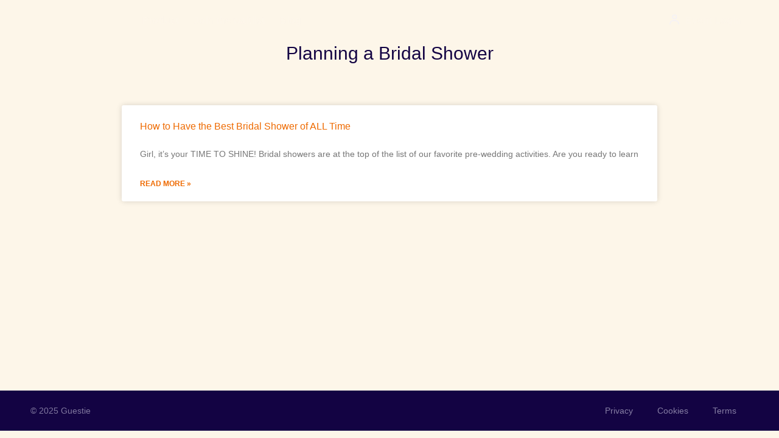

--- FILE ---
content_type: text/html; charset=UTF-8
request_url: https://guestie.com/tag/planning-a-bridal-shower/
body_size: 21829
content:
<!doctype html>
<html lang="en-US">
<head>
	<meta charset="UTF-8">
	<meta name="viewport" content="width=device-width, initial-scale=1">
	<link rel="profile" href="https://gmpg.org/xfn/11">
	<script type="text/javascript" data-cookieconsent="ignore">
	window.dataLayer = window.dataLayer || [];

	function gtag() {
		dataLayer.push(arguments);
	}

	gtag("consent", "default", {
		ad_personalization: "denied",
		ad_storage: "denied",
		ad_user_data: "denied",
		analytics_storage: "denied",
		functionality_storage: "denied",
		personalization_storage: "denied",
		security_storage: "granted",
		wait_for_update: 500,
	});
	gtag("set", "ads_data_redaction", true);
	gtag("set", "url_passthrough", true);
</script>
<script type="text/javascript"
		id="Cookiebot"
		src="https://consent.cookiebot.com/uc.js"
		data-implementation="wp"
		data-cbid="eb041ced-5e73-4e91-a33b-98f0d5c2ffe7"
							data-blockingmode="auto"
	></script>
<meta name='robots' content='index, follow, max-image-preview:large, max-snippet:-1, max-video-preview:-1' />
	<style>img:is([sizes="auto" i], [sizes^="auto," i]) { contain-intrinsic-size: 3000px 1500px }</style>
	
	<!-- This site is optimized with the Yoast SEO plugin v26.6 - https://yoast.com/wordpress/plugins/seo/ -->
	<title>Planning a Bridal Shower Archives | Guestie</title>
	<link rel="canonical" href="https://guestie.com/tag/planning-a-bridal-shower/" />
	<meta property="og:locale" content="en_US" />
	<meta property="og:type" content="article" />
	<meta property="og:title" content="Planning a Bridal Shower Archives | Guestie" />
	<meta property="og:url" content="https://guestie.com/tag/planning-a-bridal-shower/" />
	<meta property="og:site_name" content="Guestie" />
	<meta property="og:image" content="https://guestie.com/wp-content/uploads/2023/07/Screen-Shot-2023-07-27-at-9.19.15-AM.jpg" />
	<meta property="og:image:width" content="1920" />
	<meta property="og:image:height" content="1145" />
	<meta property="og:image:type" content="image/jpeg" />
	<meta name="twitter:card" content="summary_large_image" />
	<script type="application/ld+json" class="yoast-schema-graph">{"@context":"https://schema.org","@graph":[{"@type":"CollectionPage","@id":"https://guestie.com/tag/planning-a-bridal-shower/","url":"https://guestie.com/tag/planning-a-bridal-shower/","name":"Planning a Bridal Shower Archives | Guestie","isPartOf":{"@id":"https://guestie.com/#website"},"primaryImageOfPage":{"@id":"https://guestie.com/tag/planning-a-bridal-shower/#primaryimage"},"image":{"@id":"https://guestie.com/tag/planning-a-bridal-shower/#primaryimage"},"thumbnailUrl":"https://guestie.com/wp-content/uploads/2022/07/Bridal-Squad.jpg","breadcrumb":{"@id":"https://guestie.com/tag/planning-a-bridal-shower/#breadcrumb"},"inLanguage":"en-US"},{"@type":"ImageObject","inLanguage":"en-US","@id":"https://guestie.com/tag/planning-a-bridal-shower/#primaryimage","url":"https://guestie.com/wp-content/uploads/2022/07/Bridal-Squad.jpg","contentUrl":"https://guestie.com/wp-content/uploads/2022/07/Bridal-Squad.jpg","width":1627,"height":1500,"caption":"Bridal Shower Planning, Bridal Shower Ideas, Bridal Shower, Guestie"},{"@type":"BreadcrumbList","@id":"https://guestie.com/tag/planning-a-bridal-shower/#breadcrumb","itemListElement":[{"@type":"ListItem","position":1,"name":"Home","item":"https://guestie.com/"},{"@type":"ListItem","position":2,"name":"Planning a Bridal Shower"}]},{"@type":"WebSite","@id":"https://guestie.com/#website","url":"https://guestie.com/","name":"Guestie","description":"Throw a party without all the guestwork","publisher":{"@id":"https://guestie.com/#organization"},"potentialAction":[{"@type":"SearchAction","target":{"@type":"EntryPoint","urlTemplate":"https://guestie.com/?s={search_term_string}"},"query-input":{"@type":"PropertyValueSpecification","valueRequired":true,"valueName":"search_term_string"}}],"inLanguage":"en-US"},{"@type":"Organization","@id":"https://guestie.com/#organization","name":"Guestie","url":"https://guestie.com/","logo":{"@type":"ImageObject","inLanguage":"en-US","@id":"https://guestie.com/#/schema/logo/image/","url":"https://egftwz2tiwz.exactdn.com/wp-content/uploads/2022/06/01-Guestie_Main-Logo_2-Colors_RGB.svg","contentUrl":"https://egftwz2tiwz.exactdn.com/wp-content/uploads/2022/06/01-Guestie_Main-Logo_2-Colors_RGB.svg","width":480,"height":144,"caption":"Guestie"},"image":{"@id":"https://guestie.com/#/schema/logo/image/"},"sameAs":["https://www.facebook.com/letsguestie","https://www.instagram.com/lets.guestie/","https://www.pinterest.com/LetsGuestie/","https://www.tiktok.com/@lets.guestie"]}]}</script>
	<!-- / Yoast SEO plugin. -->


<link rel="alternate" type="application/rss+xml" title="Guestie &raquo; Feed" href="https://guestie.com/feed/" />
<link rel="alternate" type="application/rss+xml" title="Guestie &raquo; Planning a Bridal Shower Tag Feed" href="https://guestie.com/tag/planning-a-bridal-shower/feed/" />
<script>
window._wpemojiSettings = {"baseUrl":"https:\/\/s.w.org\/images\/core\/emoji\/16.0.1\/72x72\/","ext":".png","svgUrl":"https:\/\/s.w.org\/images\/core\/emoji\/16.0.1\/svg\/","svgExt":".svg","source":{"concatemoji":"https:\/\/guestie.com\/wp-includes\/js\/wp-emoji-release.min.js?ver=6.8.3"}};
/*! This file is auto-generated */
!function(s,n){var o,i,e;function c(e){try{var t={supportTests:e,timestamp:(new Date).valueOf()};sessionStorage.setItem(o,JSON.stringify(t))}catch(e){}}function p(e,t,n){e.clearRect(0,0,e.canvas.width,e.canvas.height),e.fillText(t,0,0);var t=new Uint32Array(e.getImageData(0,0,e.canvas.width,e.canvas.height).data),a=(e.clearRect(0,0,e.canvas.width,e.canvas.height),e.fillText(n,0,0),new Uint32Array(e.getImageData(0,0,e.canvas.width,e.canvas.height).data));return t.every(function(e,t){return e===a[t]})}function u(e,t){e.clearRect(0,0,e.canvas.width,e.canvas.height),e.fillText(t,0,0);for(var n=e.getImageData(16,16,1,1),a=0;a<n.data.length;a++)if(0!==n.data[a])return!1;return!0}function f(e,t,n,a){switch(t){case"flag":return n(e,"\ud83c\udff3\ufe0f\u200d\u26a7\ufe0f","\ud83c\udff3\ufe0f\u200b\u26a7\ufe0f")?!1:!n(e,"\ud83c\udde8\ud83c\uddf6","\ud83c\udde8\u200b\ud83c\uddf6")&&!n(e,"\ud83c\udff4\udb40\udc67\udb40\udc62\udb40\udc65\udb40\udc6e\udb40\udc67\udb40\udc7f","\ud83c\udff4\u200b\udb40\udc67\u200b\udb40\udc62\u200b\udb40\udc65\u200b\udb40\udc6e\u200b\udb40\udc67\u200b\udb40\udc7f");case"emoji":return!a(e,"\ud83e\udedf")}return!1}function g(e,t,n,a){var r="undefined"!=typeof WorkerGlobalScope&&self instanceof WorkerGlobalScope?new OffscreenCanvas(300,150):s.createElement("canvas"),o=r.getContext("2d",{willReadFrequently:!0}),i=(o.textBaseline="top",o.font="600 32px Arial",{});return e.forEach(function(e){i[e]=t(o,e,n,a)}),i}function t(e){var t=s.createElement("script");t.src=e,t.defer=!0,s.head.appendChild(t)}"undefined"!=typeof Promise&&(o="wpEmojiSettingsSupports",i=["flag","emoji"],n.supports={everything:!0,everythingExceptFlag:!0},e=new Promise(function(e){s.addEventListener("DOMContentLoaded",e,{once:!0})}),new Promise(function(t){var n=function(){try{var e=JSON.parse(sessionStorage.getItem(o));if("object"==typeof e&&"number"==typeof e.timestamp&&(new Date).valueOf()<e.timestamp+604800&&"object"==typeof e.supportTests)return e.supportTests}catch(e){}return null}();if(!n){if("undefined"!=typeof Worker&&"undefined"!=typeof OffscreenCanvas&&"undefined"!=typeof URL&&URL.createObjectURL&&"undefined"!=typeof Blob)try{var e="postMessage("+g.toString()+"("+[JSON.stringify(i),f.toString(),p.toString(),u.toString()].join(",")+"));",a=new Blob([e],{type:"text/javascript"}),r=new Worker(URL.createObjectURL(a),{name:"wpTestEmojiSupports"});return void(r.onmessage=function(e){c(n=e.data),r.terminate(),t(n)})}catch(e){}c(n=g(i,f,p,u))}t(n)}).then(function(e){for(var t in e)n.supports[t]=e[t],n.supports.everything=n.supports.everything&&n.supports[t],"flag"!==t&&(n.supports.everythingExceptFlag=n.supports.everythingExceptFlag&&n.supports[t]);n.supports.everythingExceptFlag=n.supports.everythingExceptFlag&&!n.supports.flag,n.DOMReady=!1,n.readyCallback=function(){n.DOMReady=!0}}).then(function(){return e}).then(function(){var e;n.supports.everything||(n.readyCallback(),(e=n.source||{}).concatemoji?t(e.concatemoji):e.wpemoji&&e.twemoji&&(t(e.twemoji),t(e.wpemoji)))}))}((window,document),window._wpemojiSettings);
</script>
<style id='wp-emoji-styles-inline-css'>

	img.wp-smiley, img.emoji {
		display: inline !important;
		border: none !important;
		box-shadow: none !important;
		height: 1em !important;
		width: 1em !important;
		margin: 0 0.07em !important;
		vertical-align: -0.1em !important;
		background: none !important;
		padding: 0 !important;
	}
</style>
<link rel='stylesheet' id='wp-block-library-css' href='https://guestie.com/wp-includes/css/dist/block-library/style.min.css?ver=6.8.3' media='all' />
<style id='global-styles-inline-css'>
:root{--wp--preset--aspect-ratio--square: 1;--wp--preset--aspect-ratio--4-3: 4/3;--wp--preset--aspect-ratio--3-4: 3/4;--wp--preset--aspect-ratio--3-2: 3/2;--wp--preset--aspect-ratio--2-3: 2/3;--wp--preset--aspect-ratio--16-9: 16/9;--wp--preset--aspect-ratio--9-16: 9/16;--wp--preset--color--black: #000000;--wp--preset--color--cyan-bluish-gray: #abb8c3;--wp--preset--color--white: #ffffff;--wp--preset--color--pale-pink: #f78da7;--wp--preset--color--vivid-red: #cf2e2e;--wp--preset--color--luminous-vivid-orange: #ff6900;--wp--preset--color--luminous-vivid-amber: #fcb900;--wp--preset--color--light-green-cyan: #7bdcb5;--wp--preset--color--vivid-green-cyan: #00d084;--wp--preset--color--pale-cyan-blue: #8ed1fc;--wp--preset--color--vivid-cyan-blue: #0693e3;--wp--preset--color--vivid-purple: #9b51e0;--wp--preset--gradient--vivid-cyan-blue-to-vivid-purple: linear-gradient(135deg,rgba(6,147,227,1) 0%,rgb(155,81,224) 100%);--wp--preset--gradient--light-green-cyan-to-vivid-green-cyan: linear-gradient(135deg,rgb(122,220,180) 0%,rgb(0,208,130) 100%);--wp--preset--gradient--luminous-vivid-amber-to-luminous-vivid-orange: linear-gradient(135deg,rgba(252,185,0,1) 0%,rgba(255,105,0,1) 100%);--wp--preset--gradient--luminous-vivid-orange-to-vivid-red: linear-gradient(135deg,rgba(255,105,0,1) 0%,rgb(207,46,46) 100%);--wp--preset--gradient--very-light-gray-to-cyan-bluish-gray: linear-gradient(135deg,rgb(238,238,238) 0%,rgb(169,184,195) 100%);--wp--preset--gradient--cool-to-warm-spectrum: linear-gradient(135deg,rgb(74,234,220) 0%,rgb(151,120,209) 20%,rgb(207,42,186) 40%,rgb(238,44,130) 60%,rgb(251,105,98) 80%,rgb(254,248,76) 100%);--wp--preset--gradient--blush-light-purple: linear-gradient(135deg,rgb(255,206,236) 0%,rgb(152,150,240) 100%);--wp--preset--gradient--blush-bordeaux: linear-gradient(135deg,rgb(254,205,165) 0%,rgb(254,45,45) 50%,rgb(107,0,62) 100%);--wp--preset--gradient--luminous-dusk: linear-gradient(135deg,rgb(255,203,112) 0%,rgb(199,81,192) 50%,rgb(65,88,208) 100%);--wp--preset--gradient--pale-ocean: linear-gradient(135deg,rgb(255,245,203) 0%,rgb(182,227,212) 50%,rgb(51,167,181) 100%);--wp--preset--gradient--electric-grass: linear-gradient(135deg,rgb(202,248,128) 0%,rgb(113,206,126) 100%);--wp--preset--gradient--midnight: linear-gradient(135deg,rgb(2,3,129) 0%,rgb(40,116,252) 100%);--wp--preset--font-size--small: 13px;--wp--preset--font-size--medium: 20px;--wp--preset--font-size--large: 36px;--wp--preset--font-size--x-large: 42px;--wp--preset--spacing--20: 0.44rem;--wp--preset--spacing--30: 0.67rem;--wp--preset--spacing--40: 1rem;--wp--preset--spacing--50: 1.5rem;--wp--preset--spacing--60: 2.25rem;--wp--preset--spacing--70: 3.38rem;--wp--preset--spacing--80: 5.06rem;--wp--preset--shadow--natural: 6px 6px 9px rgba(0, 0, 0, 0.2);--wp--preset--shadow--deep: 12px 12px 50px rgba(0, 0, 0, 0.4);--wp--preset--shadow--sharp: 6px 6px 0px rgba(0, 0, 0, 0.2);--wp--preset--shadow--outlined: 6px 6px 0px -3px rgba(255, 255, 255, 1), 6px 6px rgba(0, 0, 0, 1);--wp--preset--shadow--crisp: 6px 6px 0px rgba(0, 0, 0, 1);}:root { --wp--style--global--content-size: 800px;--wp--style--global--wide-size: 1200px; }:where(body) { margin: 0; }.wp-site-blocks > .alignleft { float: left; margin-right: 2em; }.wp-site-blocks > .alignright { float: right; margin-left: 2em; }.wp-site-blocks > .aligncenter { justify-content: center; margin-left: auto; margin-right: auto; }:where(.wp-site-blocks) > * { margin-block-start: 24px; margin-block-end: 0; }:where(.wp-site-blocks) > :first-child { margin-block-start: 0; }:where(.wp-site-blocks) > :last-child { margin-block-end: 0; }:root { --wp--style--block-gap: 24px; }:root :where(.is-layout-flow) > :first-child{margin-block-start: 0;}:root :where(.is-layout-flow) > :last-child{margin-block-end: 0;}:root :where(.is-layout-flow) > *{margin-block-start: 24px;margin-block-end: 0;}:root :where(.is-layout-constrained) > :first-child{margin-block-start: 0;}:root :where(.is-layout-constrained) > :last-child{margin-block-end: 0;}:root :where(.is-layout-constrained) > *{margin-block-start: 24px;margin-block-end: 0;}:root :where(.is-layout-flex){gap: 24px;}:root :where(.is-layout-grid){gap: 24px;}.is-layout-flow > .alignleft{float: left;margin-inline-start: 0;margin-inline-end: 2em;}.is-layout-flow > .alignright{float: right;margin-inline-start: 2em;margin-inline-end: 0;}.is-layout-flow > .aligncenter{margin-left: auto !important;margin-right: auto !important;}.is-layout-constrained > .alignleft{float: left;margin-inline-start: 0;margin-inline-end: 2em;}.is-layout-constrained > .alignright{float: right;margin-inline-start: 2em;margin-inline-end: 0;}.is-layout-constrained > .aligncenter{margin-left: auto !important;margin-right: auto !important;}.is-layout-constrained > :where(:not(.alignleft):not(.alignright):not(.alignfull)){max-width: var(--wp--style--global--content-size);margin-left: auto !important;margin-right: auto !important;}.is-layout-constrained > .alignwide{max-width: var(--wp--style--global--wide-size);}body .is-layout-flex{display: flex;}.is-layout-flex{flex-wrap: wrap;align-items: center;}.is-layout-flex > :is(*, div){margin: 0;}body .is-layout-grid{display: grid;}.is-layout-grid > :is(*, div){margin: 0;}body{padding-top: 0px;padding-right: 0px;padding-bottom: 0px;padding-left: 0px;}a:where(:not(.wp-element-button)){text-decoration: underline;}:root :where(.wp-element-button, .wp-block-button__link){background-color: #32373c;border-width: 0;color: #fff;font-family: inherit;font-size: inherit;line-height: inherit;padding: calc(0.667em + 2px) calc(1.333em + 2px);text-decoration: none;}.has-black-color{color: var(--wp--preset--color--black) !important;}.has-cyan-bluish-gray-color{color: var(--wp--preset--color--cyan-bluish-gray) !important;}.has-white-color{color: var(--wp--preset--color--white) !important;}.has-pale-pink-color{color: var(--wp--preset--color--pale-pink) !important;}.has-vivid-red-color{color: var(--wp--preset--color--vivid-red) !important;}.has-luminous-vivid-orange-color{color: var(--wp--preset--color--luminous-vivid-orange) !important;}.has-luminous-vivid-amber-color{color: var(--wp--preset--color--luminous-vivid-amber) !important;}.has-light-green-cyan-color{color: var(--wp--preset--color--light-green-cyan) !important;}.has-vivid-green-cyan-color{color: var(--wp--preset--color--vivid-green-cyan) !important;}.has-pale-cyan-blue-color{color: var(--wp--preset--color--pale-cyan-blue) !important;}.has-vivid-cyan-blue-color{color: var(--wp--preset--color--vivid-cyan-blue) !important;}.has-vivid-purple-color{color: var(--wp--preset--color--vivid-purple) !important;}.has-black-background-color{background-color: var(--wp--preset--color--black) !important;}.has-cyan-bluish-gray-background-color{background-color: var(--wp--preset--color--cyan-bluish-gray) !important;}.has-white-background-color{background-color: var(--wp--preset--color--white) !important;}.has-pale-pink-background-color{background-color: var(--wp--preset--color--pale-pink) !important;}.has-vivid-red-background-color{background-color: var(--wp--preset--color--vivid-red) !important;}.has-luminous-vivid-orange-background-color{background-color: var(--wp--preset--color--luminous-vivid-orange) !important;}.has-luminous-vivid-amber-background-color{background-color: var(--wp--preset--color--luminous-vivid-amber) !important;}.has-light-green-cyan-background-color{background-color: var(--wp--preset--color--light-green-cyan) !important;}.has-vivid-green-cyan-background-color{background-color: var(--wp--preset--color--vivid-green-cyan) !important;}.has-pale-cyan-blue-background-color{background-color: var(--wp--preset--color--pale-cyan-blue) !important;}.has-vivid-cyan-blue-background-color{background-color: var(--wp--preset--color--vivid-cyan-blue) !important;}.has-vivid-purple-background-color{background-color: var(--wp--preset--color--vivid-purple) !important;}.has-black-border-color{border-color: var(--wp--preset--color--black) !important;}.has-cyan-bluish-gray-border-color{border-color: var(--wp--preset--color--cyan-bluish-gray) !important;}.has-white-border-color{border-color: var(--wp--preset--color--white) !important;}.has-pale-pink-border-color{border-color: var(--wp--preset--color--pale-pink) !important;}.has-vivid-red-border-color{border-color: var(--wp--preset--color--vivid-red) !important;}.has-luminous-vivid-orange-border-color{border-color: var(--wp--preset--color--luminous-vivid-orange) !important;}.has-luminous-vivid-amber-border-color{border-color: var(--wp--preset--color--luminous-vivid-amber) !important;}.has-light-green-cyan-border-color{border-color: var(--wp--preset--color--light-green-cyan) !important;}.has-vivid-green-cyan-border-color{border-color: var(--wp--preset--color--vivid-green-cyan) !important;}.has-pale-cyan-blue-border-color{border-color: var(--wp--preset--color--pale-cyan-blue) !important;}.has-vivid-cyan-blue-border-color{border-color: var(--wp--preset--color--vivid-cyan-blue) !important;}.has-vivid-purple-border-color{border-color: var(--wp--preset--color--vivid-purple) !important;}.has-vivid-cyan-blue-to-vivid-purple-gradient-background{background: var(--wp--preset--gradient--vivid-cyan-blue-to-vivid-purple) !important;}.has-light-green-cyan-to-vivid-green-cyan-gradient-background{background: var(--wp--preset--gradient--light-green-cyan-to-vivid-green-cyan) !important;}.has-luminous-vivid-amber-to-luminous-vivid-orange-gradient-background{background: var(--wp--preset--gradient--luminous-vivid-amber-to-luminous-vivid-orange) !important;}.has-luminous-vivid-orange-to-vivid-red-gradient-background{background: var(--wp--preset--gradient--luminous-vivid-orange-to-vivid-red) !important;}.has-very-light-gray-to-cyan-bluish-gray-gradient-background{background: var(--wp--preset--gradient--very-light-gray-to-cyan-bluish-gray) !important;}.has-cool-to-warm-spectrum-gradient-background{background: var(--wp--preset--gradient--cool-to-warm-spectrum) !important;}.has-blush-light-purple-gradient-background{background: var(--wp--preset--gradient--blush-light-purple) !important;}.has-blush-bordeaux-gradient-background{background: var(--wp--preset--gradient--blush-bordeaux) !important;}.has-luminous-dusk-gradient-background{background: var(--wp--preset--gradient--luminous-dusk) !important;}.has-pale-ocean-gradient-background{background: var(--wp--preset--gradient--pale-ocean) !important;}.has-electric-grass-gradient-background{background: var(--wp--preset--gradient--electric-grass) !important;}.has-midnight-gradient-background{background: var(--wp--preset--gradient--midnight) !important;}.has-small-font-size{font-size: var(--wp--preset--font-size--small) !important;}.has-medium-font-size{font-size: var(--wp--preset--font-size--medium) !important;}.has-large-font-size{font-size: var(--wp--preset--font-size--large) !important;}.has-x-large-font-size{font-size: var(--wp--preset--font-size--x-large) !important;}
:root :where(.wp-block-pullquote){font-size: 1.5em;line-height: 1.6;}
</style>
<link rel='stylesheet' id='wp-components-css' href='https://guestie.com/wp-includes/css/dist/components/style.min.css?ver=6.8.3' media='all' />
<link rel='stylesheet' id='godaddy-styles-css' href='https://guestie.com/wp-content/mu-plugins/vendor/wpex/godaddy-launch/includes/Dependencies/GoDaddy/Styles/build/latest.css?ver=2.0.2' media='all' />
<link rel='stylesheet' id='hello-elementor-css' href='https://guestie.com/wp-content/themes/hello-elementor/assets/css/reset.css?ver=3.4.5' media='all' />
<link rel='stylesheet' id='hello-elementor-theme-style-css' href='https://guestie.com/wp-content/themes/hello-elementor/assets/css/theme.css?ver=3.4.5' media='all' />
<link rel='stylesheet' id='hello-elementor-header-footer-css' href='https://guestie.com/wp-content/themes/hello-elementor/assets/css/header-footer.css?ver=3.4.5' media='all' />
<link rel='stylesheet' id='elementor-frontend-css' href='https://guestie.com/wp-content/plugins/elementor/assets/css/frontend.min.css?ver=3.33.4' media='all' />
<style id='elementor-frontend-inline-css'>
.elementor-kit-17968{--e-global-color-primary:#130343;--e-global-color-secondary:#B12EC7;--e-global-color-text:#130343;--e-global-color-accent:#EE6A00;--e-global-color-3436861:#DBBE51;--e-global-color-546b0a0:#F0F0FD;--e-global-color-928a839:#FDF6E9;--e-global-color-08072b6:#FFFFFF;--e-global-typography-primary-font-family:"Reckless Neue";--e-global-typography-primary-font-weight:normal;--e-global-typography-secondary-font-family:"TT Norms Pro";--e-global-typography-secondary-font-weight:bold;--e-global-typography-text-font-family:"TT Norms Pro";--e-global-typography-text-font-size:16px;--e-global-typography-text-font-weight:normal;--e-global-typography-accent-font-family:"TT Norms Pro";--e-global-typography-accent-font-weight:bold;background-color:var( --e-global-color-928a839 );color:var( --e-global-color-primary );font-family:var( --e-global-typography-text-font-family ), Sans-serif;font-size:var( --e-global-typography-text-font-size );font-weight:var( --e-global-typography-text-font-weight );}.elementor-kit-17968 button,.elementor-kit-17968 input[type="button"],.elementor-kit-17968 input[type="submit"],.elementor-kit-17968 .elementor-button{background-color:var( --e-global-color-accent );font-family:var( --e-global-typography-accent-font-family ), Sans-serif;font-weight:var( --e-global-typography-accent-font-weight );color:#FFFFFF;border-radius:8px 8px 8px 8px;}.elementor-kit-17968 button:hover,.elementor-kit-17968 button:focus,.elementor-kit-17968 input[type="button"]:hover,.elementor-kit-17968 input[type="button"]:focus,.elementor-kit-17968 input[type="submit"]:hover,.elementor-kit-17968 input[type="submit"]:focus,.elementor-kit-17968 .elementor-button:hover,.elementor-kit-17968 .elementor-button:focus{background-color:#FD8422;color:#FFFFFF;}.elementor-kit-17968 e-page-transition{background-color:var( --e-global-color-primary );}.elementor-kit-17968 a{color:var( --e-global-color-accent );font-family:var( --e-global-typography-text-font-family ), Sans-serif;font-size:var( --e-global-typography-text-font-size );font-weight:var( --e-global-typography-text-font-weight );}.elementor-kit-17968 h1{color:var( --e-global-color-primary );font-family:var( --e-global-typography-primary-font-family ), Sans-serif;font-weight:var( --e-global-typography-primary-font-weight );}.elementor-kit-17968 h2{color:var( --e-global-color-primary );font-family:var( --e-global-typography-primary-font-family ), Sans-serif;font-weight:var( --e-global-typography-primary-font-weight );}.elementor-kit-17968 h3{color:var( --e-global-color-primary );font-family:var( --e-global-typography-primary-font-family ), Sans-serif;font-weight:var( --e-global-typography-primary-font-weight );}.elementor-kit-17968 h4{color:var( --e-global-color-text );font-family:var( --e-global-typography-primary-font-family ), Sans-serif;font-weight:var( --e-global-typography-primary-font-weight );}.elementor-kit-17968 h5{color:var( --e-global-color-primary );font-family:var( --e-global-typography-primary-font-family ), Sans-serif;font-weight:var( --e-global-typography-primary-font-weight );}.elementor-kit-17968 h6{color:var( --e-global-color-primary );font-family:"TT Norms Pro", Sans-serif;font-size:18px;font-weight:200;text-transform:uppercase;line-height:1.5em;}.elementor-section.elementor-section-boxed > .elementor-container{max-width:1200px;}.e-con{--container-max-width:1200px;}.elementor-widget:not(:last-child){margin-block-end:20px;}.elementor-element{--widgets-spacing:20px 20px;--widgets-spacing-row:20px;--widgets-spacing-column:20px;}{}h1.entry-title{display:var(--page-title-display);}@media(max-width:1024px){.elementor-kit-17968{font-size:var( --e-global-typography-text-font-size );}.elementor-kit-17968 a{font-size:var( --e-global-typography-text-font-size );}.elementor-section.elementor-section-boxed > .elementor-container{max-width:1024px;}.e-con{--container-max-width:1024px;}}@media(max-width:767px){.elementor-kit-17968{font-size:var( --e-global-typography-text-font-size );}.elementor-kit-17968 a{font-size:var( --e-global-typography-text-font-size );}.elementor-kit-17968 h6{font-size:16px;}.elementor-section.elementor-section-boxed > .elementor-container{max-width:767px;}.e-con{--container-max-width:767px;}}/* Start Custom Fonts CSS */@font-face {
	font-family: 'Reckless Neue';
	font-style: normal;
	font-weight: normal;
	font-display: swap;
	src: url('https://dev-letsguestie.pantheonsite.io/wp-content/uploads/2022/06/RecklessNeue-Regular.woff2') format('woff2'),
		url('https://dev-letsguestie.pantheonsite.io/wp-content/uploads/2022/06/RecklessNeue-Regular.woff') format('woff'),
		url('https://dev-letsguestie.pantheonsite.io/wp-content/uploads/2022/06/RecklessNeue-Regular.ttf') format('truetype');
}
@font-face {
	font-family: 'Reckless Neue';
	font-style: normal;
	font-weight: bold;
	font-display: swap;
	src: url('https://dev-letsguestie.pantheonsite.io/wp-content/uploads/2022/06/RecklessNeue-Medium.woff2') format('woff2'),
		url('https://dev-letsguestie.pantheonsite.io/wp-content/uploads/2022/06/RecklessNeue-Medium.woff') format('woff'),
		url('https://dev-letsguestie.pantheonsite.io/wp-content/uploads/2022/06/RecklessNeue-Medium.ttf') format('truetype');
}
@font-face {
	font-family: 'Reckless Neue';
	font-style: italic;
	font-weight: normal;
	font-display: swap;
	src: url('https://dev-letsguestie.pantheonsite.io/wp-content/uploads/2022/06/RecklessNeue-Regular.woff2') format('woff2'),
		url('https://dev-letsguestie.pantheonsite.io/wp-content/uploads/2022/06/RecklessNeue-RegularItalic.woff') format('woff'),
		url('https://dev-letsguestie.pantheonsite.io/wp-content/uploads/2022/06/RecklessNeue-RegularItalic.ttf') format('truetype');
}
@font-face {
	font-family: 'Reckless Neue';
	font-style: italic;
	font-weight: bold;
	font-display: swap;
	src: url('https://dev-letsguestie.pantheonsite.io/wp-content/uploads/2022/06/RecklessNeue-MediumItalic.woff2') format('woff2'),
		url('https://dev-letsguestie.pantheonsite.io/wp-content/uploads/2022/06/RecklessNeue-MediumItalic.woff') format('woff'),
		url('https://dev-letsguestie.pantheonsite.io/wp-content/uploads/2022/06/RecklessNeue-MediumItalic.ttf') format('truetype');
}
/* End Custom Fonts CSS */
/* Start Custom Fonts CSS */@font-face {
	font-family: 'TT Norms Pro';
	font-style: normal;
	font-weight: 600;
	font-display: swap;
	src: url('https://dev-letsguestie.pantheonsite.io/wp-content/uploads/2022/06/TTNormsProRg.woff2') format('woff2'),
		url('https://dev-letsguestie.pantheonsite.io/wp-content/uploads/2022/06/TTNormsProNormalIt.woff') format('woff');
}
@font-face {
	font-family: 'TT Norms Pro';
	font-style: italic;
	font-weight: 600;
	font-display: swap;
	src: url('https://dev-letsguestie.pantheonsite.io/wp-content/uploads/2022/06/TTNormsProNormalIt.woff2') format('woff2'),
		url('https://dev-letsguestie.pantheonsite.io/wp-content/uploads/2022/06/TTNormsProNormalIt.woff') format('woff');
}
@font-face {
	font-family: 'TT Norms Pro';
	font-style: normal;
	font-weight: 100;
	font-display: swap;
	src: url('https://dev-letsguestie.pantheonsite.io/wp-content/uploads/2022/06/TTNormsProLt.woff2') format('woff2'),
		url('https://dev-letsguestie.pantheonsite.io/wp-content/uploads/2022/06/TTNormsProLt.woff') format('woff');
}
@font-face {
	font-family: 'TT Norms Pro';
	font-style: normal;
	font-weight: bold;
	font-display: swap;
	src: url('https://dev-letsguestie.pantheonsite.io/wp-content/uploads/2022/06/TTNormsProMd.woff2') format('woff2'),
		url('https://dev-letsguestie.pantheonsite.io/wp-content/uploads/2022/06/TTNormsProMd.woff') format('woff');
}
@font-face {
	font-family: 'TT Norms Pro';
	font-style: italic;
	font-weight: bold;
	font-display: swap;
	src: url('https://dev-letsguestie.pantheonsite.io/wp-content/uploads/2022/06/TTNormsProMdIt.woff2') format('woff2'),
		url('https://dev-letsguestie.pantheonsite.io/wp-content/uploads/2022/06/TTNormsProMdIt.woff') format('woff');
}
@font-face {
	font-family: 'TT Norms Pro';
	font-style: normal;
	font-weight: normal;
	font-display: swap;
	src: url('https://dev-letsguestie.pantheonsite.io/wp-content/uploads/2022/06/TTNormsProRg-1.woff2') format('woff2'),
		url('https://dev-letsguestie.pantheonsite.io/wp-content/uploads/2022/06/TTNormsProRg-1.woff') format('woff'),
		url('https://dev-letsguestie.pantheonsite.io/wp-content/uploads/2022/06/TypeType-TT-Norms-Pro-Regular.ttf') format('truetype');
}
@font-face {
	font-family: 'TT Norms Pro';
	font-style: italic;
	font-weight: normal;
	font-display: swap;
	src: url('https://dev-letsguestie.pantheonsite.io/wp-content/uploads/2022/06/TTNormsProNormalIt-1.woff2') format('woff2'),
		url('https://dev-letsguestie.pantheonsite.io/wp-content/uploads/2022/06/TTNormsProNormalIt-1.woff') format('woff');
}
/* End Custom Fonts CSS */
.elementor-18198 .elementor-element.elementor-element-628bc1a0 > .elementor-container > .elementor-column > .elementor-widget-wrap{align-content:center;align-items:center;}.elementor-18198 .elementor-element.elementor-element-628bc1a0{margin-top:0px;margin-bottom:-85px;padding:5px 50px 5px 50px;z-index:9999;}.elementor-18198 .elementor-element.elementor-element-61c58883 > .elementor-element-populated{margin:0px 0px 0px 0px;--e-column-margin-right:0px;--e-column-margin-left:0px;padding:0px 0px 0px 0px;}.elementor-18198 .elementor-element.elementor-element-75c1db61 > .elementor-widget-container{margin:-1.5rem 0rem -2rem 0rem;}.elementor-18198 .elementor-element.elementor-element-75c1db61 .elementor-icon-wrapper{text-align:left;}.elementor-18198 .elementor-element.elementor-element-75c1db61 .elementor-icon{font-size:107px;}.elementor-18198 .elementor-element.elementor-element-75c1db61 .elementor-icon svg{height:107px;}.elementor-18198 .elementor-element.elementor-element-6e7d9fbc.elementor-column > .elementor-widget-wrap{justify-content:space-between;}.elementor-18198 .elementor-element.elementor-element-6e7d9fbc > .elementor-widget-wrap > .elementor-widget:not(.elementor-widget__width-auto):not(.elementor-widget__width-initial):not(:last-child):not(.elementor-absolute){margin-bottom:0px;}.elementor-18198 .elementor-element.elementor-element-6e7d9fbc > .elementor-element-populated{margin:0px 0px 0px 0px;--e-column-margin-right:0px;--e-column-margin-left:0px;padding:0px 0px 0px 0px;}.elementor-18198 .elementor-element.elementor-element-4a76f15a{width:auto;max-width:auto;}.elementor-18198 .elementor-element.elementor-element-4a76f15a > .elementor-widget-container{margin:0px 0px 0px 0px;padding:0px 0px 0px 0px;}.elementor-18198 .elementor-element.elementor-element-4a76f15a .elementor-menu-toggle{margin:0 auto;}.elementor-18198 .elementor-element.elementor-element-4a76f15a .elementor-nav-menu .elementor-item{font-family:"TT Norms Pro", Sans-serif;font-size:16px;font-weight:bold;text-transform:none;}.elementor-18198 .elementor-element.elementor-element-4a76f15a .elementor-nav-menu--main .elementor-item{color:#FDF6E9D6;fill:#FDF6E9D6;padding-left:12px;padding-right:12px;padding-top:10px;padding-bottom:10px;}.elementor-18198 .elementor-element.elementor-element-4a76f15a .elementor-nav-menu--main .elementor-item:hover,
					.elementor-18198 .elementor-element.elementor-element-4a76f15a .elementor-nav-menu--main .elementor-item.elementor-item-active,
					.elementor-18198 .elementor-element.elementor-element-4a76f15a .elementor-nav-menu--main .elementor-item.highlighted,
					.elementor-18198 .elementor-element.elementor-element-4a76f15a .elementor-nav-menu--main .elementor-item:focus{color:#F0F0FDD6;fill:#F0F0FDD6;}.elementor-18198 .elementor-element.elementor-element-4a76f15a .elementor-nav-menu--main .elementor-item.elementor-item-active{color:#F0F0FDD6;}.elementor-18198 .elementor-element.elementor-element-4a76f15a .elementor-nav-menu--dropdown a, .elementor-18198 .elementor-element.elementor-element-4a76f15a .elementor-menu-toggle{color:#4F4F4F;fill:#4F4F4F;}.elementor-18198 .elementor-element.elementor-element-4a76f15a .elementor-nav-menu--dropdown{background-color:#FFFFFF;}.elementor-18198 .elementor-element.elementor-element-4a76f15a .elementor-nav-menu--dropdown a:hover,
					.elementor-18198 .elementor-element.elementor-element-4a76f15a .elementor-nav-menu--dropdown a.elementor-item-active,
					.elementor-18198 .elementor-element.elementor-element-4a76f15a .elementor-nav-menu--dropdown a.highlighted,
					.elementor-18198 .elementor-element.elementor-element-4a76f15a .elementor-menu-toggle:hover{color:var( --e-global-color-primary );}.elementor-18198 .elementor-element.elementor-element-4a76f15a .elementor-nav-menu--dropdown a:hover,
					.elementor-18198 .elementor-element.elementor-element-4a76f15a .elementor-nav-menu--dropdown a.elementor-item-active,
					.elementor-18198 .elementor-element.elementor-element-4a76f15a .elementor-nav-menu--dropdown a.highlighted{background-color:#EEF6FA;}.elementor-18198 .elementor-element.elementor-element-4a76f15a .elementor-nav-menu--dropdown a.elementor-item-active{color:var( --e-global-color-primary );background-color:#02010100;}.elementor-18198 .elementor-element.elementor-element-4a76f15a .elementor-nav-menu--dropdown .elementor-item, .elementor-18198 .elementor-element.elementor-element-4a76f15a .elementor-nav-menu--dropdown  .elementor-sub-item{font-family:"Muli", Sans-serif;font-size:14px;font-weight:300;letter-spacing:0.5px;}.elementor-18198 .elementor-element.elementor-element-4a76f15a .elementor-nav-menu--dropdown a{padding-left:30px;padding-right:30px;padding-top:7px;padding-bottom:7px;}.elementor-18198 .elementor-element.elementor-element-3a15ecef{width:auto;max-width:auto;}.elementor-18198 .elementor-element.elementor-element-3a15ecef > .elementor-widget-container{margin:0px 0px 0px 0px;padding:0px 0px 0px 0px;}.elementor-18198 .elementor-element.elementor-element-3a15ecef .elementor-menu-toggle{margin:0 auto;}.elementor-18198 .elementor-element.elementor-element-3a15ecef .elementor-nav-menu .elementor-item{font-family:"TT Norms Pro", Sans-serif;font-size:16px;font-weight:bold;}.elementor-18198 .elementor-element.elementor-element-3a15ecef .elementor-nav-menu--main .elementor-item{color:#FDF6E9D6;fill:#FDF6E9D6;padding-left:12px;padding-right:12px;padding-top:10px;padding-bottom:10px;}.elementor-18198 .elementor-element.elementor-element-3a15ecef .elementor-nav-menu--main .elementor-item:hover,
					.elementor-18198 .elementor-element.elementor-element-3a15ecef .elementor-nav-menu--main .elementor-item.elementor-item-active,
					.elementor-18198 .elementor-element.elementor-element-3a15ecef .elementor-nav-menu--main .elementor-item.highlighted,
					.elementor-18198 .elementor-element.elementor-element-3a15ecef .elementor-nav-menu--main .elementor-item:focus{color:#F0F0FDD6;fill:#F0F0FDD6;}.elementor-18198 .elementor-element.elementor-element-3a15ecef .elementor-nav-menu--main .elementor-item.elementor-item-active{color:#F0F0FDD6;}.elementor-18198 .elementor-element.elementor-element-3a15ecef .elementor-nav-menu--dropdown a, .elementor-18198 .elementor-element.elementor-element-3a15ecef .elementor-menu-toggle{color:#4F4F4F;fill:#4F4F4F;}.elementor-18198 .elementor-element.elementor-element-3a15ecef .elementor-nav-menu--dropdown{background-color:#FFFFFF;}.elementor-18198 .elementor-element.elementor-element-3a15ecef .elementor-nav-menu--dropdown a:hover,
					.elementor-18198 .elementor-element.elementor-element-3a15ecef .elementor-nav-menu--dropdown a.elementor-item-active,
					.elementor-18198 .elementor-element.elementor-element-3a15ecef .elementor-nav-menu--dropdown a.highlighted,
					.elementor-18198 .elementor-element.elementor-element-3a15ecef .elementor-menu-toggle:hover{color:var( --e-global-color-primary );}.elementor-18198 .elementor-element.elementor-element-3a15ecef .elementor-nav-menu--dropdown a:hover,
					.elementor-18198 .elementor-element.elementor-element-3a15ecef .elementor-nav-menu--dropdown a.elementor-item-active,
					.elementor-18198 .elementor-element.elementor-element-3a15ecef .elementor-nav-menu--dropdown a.highlighted{background-color:#EEF6FA;}.elementor-18198 .elementor-element.elementor-element-3a15ecef .elementor-nav-menu--dropdown a.elementor-item-active{color:var( --e-global-color-primary );background-color:#02010100;}.elementor-18198 .elementor-element.elementor-element-3a15ecef .elementor-nav-menu--dropdown .elementor-item, .elementor-18198 .elementor-element.elementor-element-3a15ecef .elementor-nav-menu--dropdown  .elementor-sub-item{font-family:"Muli", Sans-serif;font-size:14px;font-weight:300;letter-spacing:0.5px;}.elementor-18198 .elementor-element.elementor-element-3a15ecef .elementor-nav-menu--dropdown a{padding-left:30px;padding-right:30px;padding-top:7px;padding-bottom:7px;}.elementor-18198 .elementor-element.elementor-element-5502f2b7 > .elementor-container > .elementor-column > .elementor-widget-wrap{align-content:center;align-items:center;}.elementor-18198 .elementor-element.elementor-element-5502f2b7{overflow:hidden;margin-top:120px;margin-bottom:0px;padding:0px 20px 0px 20px;z-index:999;}.elementor-18198 .elementor-element.elementor-element-1c35be4f > .elementor-widget-container{margin:-1.5rem 0rem -2rem 0rem;}.elementor-18198 .elementor-element.elementor-element-1c35be4f .elementor-icon-wrapper{text-align:left;}.elementor-18198 .elementor-element.elementor-element-1c35be4f .elementor-icon{font-size:107px;}.elementor-18198 .elementor-element.elementor-element-1c35be4f .elementor-icon svg{height:107px;}.elementor-18198 .elementor-element.elementor-element-60ddfbea .elementor-icon-wrapper{text-align:center;}.elementor-18198 .elementor-element.elementor-element-60ddfbea.elementor-view-stacked .elementor-icon{background-color:var( --e-global-color-08072b6 );}.elementor-18198 .elementor-element.elementor-element-60ddfbea.elementor-view-framed .elementor-icon, .elementor-18198 .elementor-element.elementor-element-60ddfbea.elementor-view-default .elementor-icon{color:var( --e-global-color-08072b6 );border-color:var( --e-global-color-08072b6 );}.elementor-18198 .elementor-element.elementor-element-60ddfbea.elementor-view-framed .elementor-icon, .elementor-18198 .elementor-element.elementor-element-60ddfbea.elementor-view-default .elementor-icon svg{fill:var( --e-global-color-08072b6 );}.elementor-18198 .elementor-element.elementor-element-60ddfbea.elementor-view-stacked .elementor-icon:hover{background-color:var( --e-global-color-primary );}.elementor-18198 .elementor-element.elementor-element-60ddfbea.elementor-view-framed .elementor-icon:hover, .elementor-18198 .elementor-element.elementor-element-60ddfbea.elementor-view-default .elementor-icon:hover{color:var( --e-global-color-primary );border-color:var( --e-global-color-primary );}.elementor-18198 .elementor-element.elementor-element-60ddfbea.elementor-view-framed .elementor-icon:hover, .elementor-18198 .elementor-element.elementor-element-60ddfbea.elementor-view-default .elementor-icon:hover svg{fill:var( --e-global-color-primary );}.elementor-18198:not(.elementor-motion-effects-element-type-background), .elementor-18198 > .elementor-motion-effects-container > .elementor-motion-effects-layer{background-color:#C92C2C00;}.elementor-theme-builder-content-area{height:400px;}.elementor-location-header:before, .elementor-location-footer:before{content:"";display:table;clear:both;}@media(min-width:768px){.elementor-18198 .elementor-element.elementor-element-61c58883{width:14.463%;}.elementor-18198 .elementor-element.elementor-element-6e7d9fbc{width:85.537%;}}@media(max-width:1024px) and (min-width:768px){.elementor-18198 .elementor-element.elementor-element-42af0f9c{width:50%;}.elementor-18198 .elementor-element.elementor-element-5e9da816{width:50%;}}@media(max-width:1024px){.elementor-18198 .elementor-element.elementor-element-5502f2b7{margin-top:0px;margin-bottom:-82px;padding:0rem 1rem 0rem 1rem;z-index:5;}.elementor-18198 .elementor-element.elementor-element-60ddfbea .elementor-icon-wrapper{text-align:right;}.elementor-18198 .elementor-element.elementor-element-60ddfbea .elementor-icon{font-size:26px;}.elementor-18198 .elementor-element.elementor-element-60ddfbea .elementor-icon svg{height:26px;}}@media(max-width:767px){.elementor-18198 .elementor-element.elementor-element-6e7d9fbc > .elementor-element-populated{margin:0px 0px -80px 0px;--e-column-margin-right:0px;--e-column-margin-left:0px;}.elementor-18198 .elementor-element.elementor-element-5502f2b7{margin-top:0px;margin-bottom:-80px;padding:0rem 1rem 0rem 1rem;z-index:10;}.elementor-18198 .elementor-element.elementor-element-42af0f9c{width:70%;}.elementor-18198 .elementor-element.elementor-element-5e9da816{width:30%;}.elementor-18198 .elementor-element.elementor-element-60ddfbea .elementor-icon{font-size:25px;}.elementor-18198 .elementor-element.elementor-element-60ddfbea .elementor-icon svg{height:25px;}}
.elementor-18196 .elementor-element.elementor-element-e0d3ccb:not(.elementor-motion-effects-element-type-background), .elementor-18196 .elementor-element.elementor-element-e0d3ccb > .elementor-motion-effects-container > .elementor-motion-effects-layer{background-color:var( --e-global-color-primary );}.elementor-18196 .elementor-element.elementor-element-e0d3ccb{transition:background 0.3s, border 0.3s, border-radius 0.3s, box-shadow 0.3s;padding:3rem 0rem 0rem 0rem;}.elementor-18196 .elementor-element.elementor-element-e0d3ccb > .elementor-background-overlay{transition:background 0.3s, border-radius 0.3s, opacity 0.3s;}.elementor-18196 .elementor-element.elementor-element-36db1c4b .elementor-heading-title{font-family:"TT Norms Pro", Sans-serif;font-size:30px;font-weight:bold;color:var( --e-global-color-08072b6 );}.elementor-18196 .elementor-element.elementor-element-4ebb3aa8{width:var( --container-widget-width, 297px );max-width:297px;--container-widget-width:297px;--container-widget-flex-grow:0;--e-form-steps-indicators-spacing:20px;--e-form-steps-indicator-padding:30px;--e-form-steps-indicator-inactive-secondary-color:#ffffff;--e-form-steps-indicator-active-secondary-color:#ffffff;--e-form-steps-indicator-completed-secondary-color:#ffffff;--e-form-steps-divider-width:1px;--e-form-steps-divider-gap:10px;}.elementor-18196 .elementor-element.elementor-element-4ebb3aa8 > .elementor-widget-container{margin:0rem 0rem 2rem 0rem;}.elementor-18196 .elementor-element.elementor-element-4ebb3aa8 .elementor-field-group{padding-right:calc( 14px/2 );padding-left:calc( 14px/2 );margin-bottom:15px;}.elementor-18196 .elementor-element.elementor-element-4ebb3aa8 .elementor-form-fields-wrapper{margin-left:calc( -14px/2 );margin-right:calc( -14px/2 );margin-bottom:-15px;}.elementor-18196 .elementor-element.elementor-element-4ebb3aa8 .elementor-field-group.recaptcha_v3-bottomleft, .elementor-18196 .elementor-element.elementor-element-4ebb3aa8 .elementor-field-group.recaptcha_v3-bottomright{margin-bottom:0;}body.rtl .elementor-18196 .elementor-element.elementor-element-4ebb3aa8 .elementor-labels-inline .elementor-field-group > label{padding-left:0px;}body:not(.rtl) .elementor-18196 .elementor-element.elementor-element-4ebb3aa8 .elementor-labels-inline .elementor-field-group > label{padding-right:0px;}body .elementor-18196 .elementor-element.elementor-element-4ebb3aa8 .elementor-labels-above .elementor-field-group > label{padding-bottom:0px;}.elementor-18196 .elementor-element.elementor-element-4ebb3aa8 .elementor-field-group > label, .elementor-18196 .elementor-element.elementor-element-4ebb3aa8 .elementor-field-subgroup label{color:var( --e-global-color-08072b6 );}.elementor-18196 .elementor-element.elementor-element-4ebb3aa8 .elementor-field-type-html{padding-bottom:0px;color:var( --e-global-color-546b0a0 );}.elementor-18196 .elementor-element.elementor-element-4ebb3aa8 .elementor-field-group .elementor-field{color:var( --e-global-color-546b0a0 );}.elementor-18196 .elementor-element.elementor-element-4ebb3aa8 .elementor-field-group .elementor-field:not(.elementor-select-wrapper){background-color:#FFFFFF00;border-color:#F0F0FD33;border-width:0px 0px 1px 0px;}.elementor-18196 .elementor-element.elementor-element-4ebb3aa8 .elementor-field-group .elementor-select-wrapper select{background-color:#FFFFFF00;border-color:#F0F0FD33;border-width:0px 0px 1px 0px;}.elementor-18196 .elementor-element.elementor-element-4ebb3aa8 .elementor-field-group .elementor-select-wrapper::before{color:#F0F0FD33;}.elementor-18196 .elementor-element.elementor-element-4ebb3aa8 .e-form__buttons__wrapper__button-next{color:#ffffff;}.elementor-18196 .elementor-element.elementor-element-4ebb3aa8 .elementor-button[type="submit"]{color:#ffffff;}.elementor-18196 .elementor-element.elementor-element-4ebb3aa8 .elementor-button[type="submit"] svg *{fill:#ffffff;}.elementor-18196 .elementor-element.elementor-element-4ebb3aa8 .e-form__buttons__wrapper__button-previous{color:#ffffff;}.elementor-18196 .elementor-element.elementor-element-4ebb3aa8 .e-form__buttons__wrapper__button-next:hover{color:#ffffff;}.elementor-18196 .elementor-element.elementor-element-4ebb3aa8 .elementor-button[type="submit"]:hover{color:#ffffff;}.elementor-18196 .elementor-element.elementor-element-4ebb3aa8 .elementor-button[type="submit"]:hover svg *{fill:#ffffff;}.elementor-18196 .elementor-element.elementor-element-4ebb3aa8 .e-form__buttons__wrapper__button-previous:hover{color:#ffffff;}.elementor-18196 .elementor-element.elementor-element-4ebb3aa8 .elementor-message.elementor-message-success{color:var( --e-global-color-546b0a0 );}.elementor-18196 .elementor-element.elementor-element-4ebb3aa8 .elementor-message.elementor-message-danger{color:var( --e-global-color-546b0a0 );}.elementor-18196 .elementor-element.elementor-element-4ebb3aa8 .elementor-message.elementor-help-inline{color:var( --e-global-color-546b0a0 );}.elementor-18196 .elementor-element.elementor-element-1103a5d.elementor-column > .elementor-widget-wrap{justify-content:center;}.elementor-18196 .elementor-element.elementor-element-701216a2{--grid-template-columns:repeat(0, auto);--icon-size:25px;--grid-column-gap:32px;--grid-row-gap:0px;}.elementor-18196 .elementor-element.elementor-element-701216a2 .elementor-widget-container{text-align:center;}.elementor-18196 .elementor-element.elementor-element-701216a2 > .elementor-widget-container{margin:0px 0px 20px 0px;padding:0% 0% 0% 0%;}.elementor-18196 .elementor-element.elementor-element-701216a2 .elementor-social-icon{background-color:#FFFFFF00;--icon-padding:0em;}.elementor-18196 .elementor-element.elementor-element-701216a2 .elementor-social-icon i{color:var( --e-global-color-546b0a0 );}.elementor-18196 .elementor-element.elementor-element-701216a2 .elementor-social-icon svg{fill:var( --e-global-color-546b0a0 );}.elementor-18196 .elementor-element.elementor-element-2a4c10b4{width:auto;max-width:auto;--e-nav-menu-horizontal-menu-item-margin:calc( 16px / 2 );}.elementor-18196 .elementor-element.elementor-element-2a4c10b4 > .elementor-widget-container{margin:0rem 01.5rem 0rem 0rem;}.elementor-18196 .elementor-element.elementor-element-2a4c10b4 .elementor-nav-menu .elementor-item{font-size:14px;}.elementor-18196 .elementor-element.elementor-element-2a4c10b4 .elementor-nav-menu--main .elementor-item{color:var( --e-global-color-546b0a0 );fill:var( --e-global-color-546b0a0 );padding-left:0px;padding-right:0px;padding-top:0px;padding-bottom:0px;}.elementor-18196 .elementor-element.elementor-element-2a4c10b4 .elementor-nav-menu--main:not(.elementor-nav-menu--layout-horizontal) .elementor-nav-menu > li:not(:last-child){margin-bottom:16px;}.elementor-18196 .elementor-element.elementor-element-151870ae{width:auto;max-width:auto;--e-nav-menu-horizontal-menu-item-margin:calc( 16px / 2 );}.elementor-18196 .elementor-element.elementor-element-151870ae > .elementor-widget-container{margin:0rem 0rem 0rem 1.5rem;}.elementor-18196 .elementor-element.elementor-element-151870ae .elementor-nav-menu .elementor-item{font-size:14px;}.elementor-18196 .elementor-element.elementor-element-151870ae .elementor-nav-menu--main .elementor-item{color:var( --e-global-color-546b0a0 );fill:var( --e-global-color-546b0a0 );padding-left:0px;padding-right:0px;padding-top:0px;padding-bottom:0px;}.elementor-18196 .elementor-element.elementor-element-151870ae .elementor-nav-menu--main:not(.elementor-nav-menu--layout-horizontal) .elementor-nav-menu > li:not(:last-child){margin-bottom:16px;}.elementor-18196 .elementor-element.elementor-element-527a93c6{--grid-template-columns:repeat(0, auto);--icon-size:25px;--grid-column-gap:32px;--grid-row-gap:0px;}.elementor-18196 .elementor-element.elementor-element-527a93c6 .elementor-widget-container{text-align:center;}.elementor-18196 .elementor-element.elementor-element-527a93c6 > .elementor-widget-container{margin:0px 0px 20px 0px;padding:0% 0% 0% 0%;}.elementor-18196 .elementor-element.elementor-element-527a93c6 .elementor-social-icon{background-color:#FFFFFF00;--icon-padding:0em;}.elementor-18196 .elementor-element.elementor-element-527a93c6 .elementor-social-icon i{color:#FFFFFF;}.elementor-18196 .elementor-element.elementor-element-527a93c6 .elementor-social-icon svg{fill:#FFFFFF;}.elementor-18196 .elementor-element.elementor-element-7864d > .elementor-container > .elementor-column > .elementor-widget-wrap{align-content:center;align-items:center;}.elementor-18196 .elementor-element.elementor-element-7864d:not(.elementor-motion-effects-element-type-background), .elementor-18196 .elementor-element.elementor-element-7864d > .elementor-motion-effects-container > .elementor-motion-effects-layer{background-color:var( --e-global-color-primary );}.elementor-18196 .elementor-element.elementor-element-7864d{transition:background 0.3s, border 0.3s, border-radius 0.3s, box-shadow 0.3s;padding:0rem 0rem 0rem 0rem;}.elementor-18196 .elementor-element.elementor-element-7864d > .elementor-background-overlay{transition:background 0.3s, border-radius 0.3s, opacity 0.3s;}.elementor-18196 .elementor-element.elementor-element-262cfdd8 .elementor-heading-title{font-size:14px;color:#F0F0FD7D;}.elementor-18196 .elementor-element.elementor-element-6d07e6ba .elementor-nav-menu .elementor-item{font-size:14px;}.elementor-18196 .elementor-element.elementor-element-6d07e6ba .elementor-nav-menu--main .elementor-item{color:#F0F0FD85;fill:#F0F0FD85;}.elementor-18196 .elementor-element.elementor-element-6d07e6ba .elementor-nav-menu--main .elementor-item:hover,
					.elementor-18196 .elementor-element.elementor-element-6d07e6ba .elementor-nav-menu--main .elementor-item.elementor-item-active,
					.elementor-18196 .elementor-element.elementor-element-6d07e6ba .elementor-nav-menu--main .elementor-item.highlighted,
					.elementor-18196 .elementor-element.elementor-element-6d07e6ba .elementor-nav-menu--main .elementor-item:focus{color:var( --e-global-color-546b0a0 );fill:var( --e-global-color-546b0a0 );}.elementor-18196 .elementor-element.elementor-element-6d07e6ba .elementor-nav-menu--main .elementor-item.elementor-item-active{color:var( --e-global-color-546b0a0 );}.elementor-theme-builder-content-area{height:400px;}.elementor-location-header:before, .elementor-location-footer:before{content:"";display:table;clear:both;}@media(min-width:768px){.elementor-18196 .elementor-element.elementor-element-5de56e9b{width:49.413%;}.elementor-18196 .elementor-element.elementor-element-1e66279e{width:50.587%;}}@media(max-width:1024px){.elementor-18196 .elementor-element.elementor-element-e0d3ccb{padding:2rem 0rem 0rem 0rem;}.elementor-18196 .elementor-element.elementor-element-be011e8 > .elementor-element-populated{margin:0rem 0rem 0rem 2rem;--e-column-margin-right:0rem;--e-column-margin-left:2rem;}.elementor-18196 .elementor-element.elementor-element-36db1c4b .elementor-heading-title{font-size:33px;}.elementor-18196 .elementor-element.elementor-element-4ebb3aa8 > .elementor-widget-container{margin:0rem 0rem 0rem 0rem;}.elementor-18196 .elementor-element.elementor-element-701216a2 .elementor-widget-container{text-align:center;}.elementor-18196 .elementor-element.elementor-element-701216a2 > .elementor-widget-container{margin:0px 0px 0px 0px;padding:0% 0% 0% 0%;}.elementor-18196 .elementor-element.elementor-element-527a93c6 .elementor-widget-container{text-align:center;}.elementor-18196 .elementor-element.elementor-element-527a93c6 > .elementor-widget-container{margin:0px 0px 0px 0px;padding:0% 0% 0% 0%;}.elementor-18196 .elementor-element.elementor-element-5de56e9b > .elementor-element-populated{margin:0rem 0rem 0rem 2rem;--e-column-margin-right:0rem;--e-column-margin-left:2rem;}}@media(max-width:767px){.elementor-18196 .elementor-element.elementor-element-be011e8 > .elementor-element-populated{margin:0rem 0rem 0rem 0rem;--e-column-margin-right:0rem;--e-column-margin-left:0rem;padding:0rem 0rem 1rem 1.5rem;}.elementor-18196 .elementor-element.elementor-element-4ebb3aa8 > .elementor-widget-container{margin:0rem 0rem 1rem 0rem;}.elementor-18196 .elementor-element.elementor-element-1103a5d.elementor-column > .elementor-widget-wrap{justify-content:flex-start;}.elementor-18196 .elementor-element.elementor-element-1103a5d > .elementor-element-populated{padding:0rem 0rem 1rem 1.5rem;}.elementor-18196 .elementor-element.elementor-element-701216a2 .elementor-widget-container{text-align:left;}.elementor-18196 .elementor-element.elementor-element-701216a2 > .elementor-widget-container{margin:0px 0px 0px 0px;padding:0% 0% 0% 0%;}.elementor-18196 .elementor-element.elementor-element-2a4c10b4 > .elementor-widget-container{margin:0rem 1.5rem 0rem 0rem;}.elementor-18196 .elementor-element.elementor-element-151870ae > .elementor-widget-container{margin:0rem 0rem 0rem 1.5rem;}.elementor-18196 .elementor-element.elementor-element-527a93c6 .elementor-widget-container{text-align:left;}.elementor-18196 .elementor-element.elementor-element-527a93c6 > .elementor-widget-container{margin:2rem 0rem 0rem 0rem;}.elementor-18196 .elementor-element.elementor-element-5de56e9b > .elementor-element-populated{padding:0rem 0rem 0rem 1.5rem;}.elementor-18196 .elementor-element.elementor-element-1e66279e > .elementor-element-populated{padding:0rem 0rem 0rem 1.5rem;}.elementor-18196 .elementor-element.elementor-element-6d07e6ba{width:auto;max-width:auto;--e-nav-menu-horizontal-menu-item-margin:calc( 26px / 2 );}.elementor-18196 .elementor-element.elementor-element-6d07e6ba .elementor-nav-menu--main .elementor-item{padding-left:0px;padding-right:0px;}.elementor-18196 .elementor-element.elementor-element-6d07e6ba .elementor-nav-menu--main:not(.elementor-nav-menu--layout-horizontal) .elementor-nav-menu > li:not(:last-child){margin-bottom:26px;}}
.elementor-18135 .elementor-element.elementor-element-31948698{margin-top:80px;margin-bottom:0px;}.elementor-18135 .elementor-element.elementor-element-30bf681f{text-align:center;}.elementor-18135 .elementor-element.elementor-element-30bf681f .elementor-heading-title{font-family:"Muli", Sans-serif;font-size:30px;font-weight:200;}.elementor-18135 .elementor-element.elementor-element-103e4d84 > .elementor-container{max-width:900px;}.elementor-18135 .elementor-element.elementor-element-103e4d84{margin-top:50px;margin-bottom:0px;}.elementor-18135 .elementor-element.elementor-element-33eca0f0{--grid-row-gap:35px;--grid-column-gap:30px;}.elementor-18135 .elementor-element.elementor-element-33eca0f0 .elementor-post__meta-data span + span:before{content:"•";}.elementor-18135 .elementor-element.elementor-element-33eca0f0 .elementor-pagination{text-align:center;}body:not(.rtl) .elementor-18135 .elementor-element.elementor-element-33eca0f0 .elementor-pagination .page-numbers:not(:first-child){margin-left:calc( 10px/2 );}body:not(.rtl) .elementor-18135 .elementor-element.elementor-element-33eca0f0 .elementor-pagination .page-numbers:not(:last-child){margin-right:calc( 10px/2 );}body.rtl .elementor-18135 .elementor-element.elementor-element-33eca0f0 .elementor-pagination .page-numbers:not(:first-child){margin-right:calc( 10px/2 );}body.rtl .elementor-18135 .elementor-element.elementor-element-33eca0f0 .elementor-pagination .page-numbers:not(:last-child){margin-left:calc( 10px/2 );}
.elementor-885 .elementor-element.elementor-element-3a6156be > .elementor-container > .elementor-column > .elementor-widget-wrap{align-content:space-between;align-items:space-between;}.elementor-885 .elementor-element.elementor-element-3a6156be > .elementor-container{min-height:60vh;}.elementor-885 .elementor-element.elementor-element-3a6156be{margin-top:57px;margin-bottom:0px;padding:0% 10% 0% 10%;}.elementor-885 .elementor-element.elementor-element-b45342e > .elementor-element-populated{transition:background 0.3s, border 0.3s, border-radius 0.3s, box-shadow 0.3s;margin:0px 0px 0px 0px;--e-column-margin-right:0px;--e-column-margin-left:0px;padding:0px 0px 0px 0px;}.elementor-885 .elementor-element.elementor-element-b45342e > .elementor-element-populated > .elementor-background-overlay{transition:background 0.3s, border-radius 0.3s, opacity 0.3s;}.elementor-885 .elementor-element.elementor-element-4489ceb .elementor-icon-wrapper{text-align:center;}.elementor-885 .elementor-element.elementor-element-5738ef62 > .elementor-widget-container{padding:0% 0% 0% 0%;}.elementor-885 .elementor-element.elementor-element-5738ef62 .elementor-nav-menu .elementor-item{font-family:"TT Norms Pro", Sans-serif;font-size:16px;font-weight:bold;}.elementor-885 .elementor-element.elementor-element-5738ef62 .elementor-nav-menu--main .elementor-item{color:#FAFAFA;fill:#FAFAFA;padding-left:0px;padding-right:0px;padding-top:0px;padding-bottom:0px;}.elementor-885 .elementor-element.elementor-element-5738ef62 .elementor-nav-menu--main .elementor-item:hover,
					.elementor-885 .elementor-element.elementor-element-5738ef62 .elementor-nav-menu--main .elementor-item.elementor-item-active,
					.elementor-885 .elementor-element.elementor-element-5738ef62 .elementor-nav-menu--main .elementor-item.highlighted,
					.elementor-885 .elementor-element.elementor-element-5738ef62 .elementor-nav-menu--main .elementor-item:focus{color:var( --e-global-color-accent );fill:var( --e-global-color-accent );}.elementor-885 .elementor-element.elementor-element-5738ef62 .elementor-nav-menu--main .elementor-item.elementor-item-active{color:var( --e-global-color-accent );}.elementor-885 .elementor-element.elementor-element-5738ef62{--e-nav-menu-horizontal-menu-item-margin:calc( 15px / 2 );}.elementor-885 .elementor-element.elementor-element-5738ef62 .elementor-nav-menu--main:not(.elementor-nav-menu--layout-horizontal) .elementor-nav-menu > li:not(:last-child){margin-bottom:15px;}.elementor-885 .elementor-element.elementor-element-5738ef62 .elementor-nav-menu--dropdown a, .elementor-885 .elementor-element.elementor-element-5738ef62 .elementor-menu-toggle{color:#FAFAFA;fill:#FAFAFA;}.elementor-885 .elementor-element.elementor-element-5738ef62 .elementor-nav-menu--dropdown{background-color:#00538100;}.elementor-885 .elementor-element.elementor-element-5738ef62 .elementor-nav-menu--dropdown a:hover,
					.elementor-885 .elementor-element.elementor-element-5738ef62 .elementor-nav-menu--dropdown a.elementor-item-active,
					.elementor-885 .elementor-element.elementor-element-5738ef62 .elementor-nav-menu--dropdown a.highlighted,
					.elementor-885 .elementor-element.elementor-element-5738ef62 .elementor-menu-toggle:hover{color:var( --e-global-color-accent );}.elementor-885 .elementor-element.elementor-element-5738ef62 .elementor-nav-menu--dropdown a:hover,
					.elementor-885 .elementor-element.elementor-element-5738ef62 .elementor-nav-menu--dropdown a.elementor-item-active,
					.elementor-885 .elementor-element.elementor-element-5738ef62 .elementor-nav-menu--dropdown a.highlighted{background-color:#02010100;}.elementor-885 .elementor-element.elementor-element-5738ef62 .elementor-nav-menu--dropdown a.elementor-item-active{color:var( --e-global-color-accent );}.elementor-885 .elementor-element.elementor-element-5738ef62 .elementor-nav-menu--dropdown .elementor-item, .elementor-885 .elementor-element.elementor-element-5738ef62 .elementor-nav-menu--dropdown  .elementor-sub-item{font-family:"TT Norms Pro", Sans-serif;font-size:16px;font-weight:bold;}.elementor-885 .elementor-element.elementor-element-5738ef62 .elementor-nav-menu--dropdown a{padding-left:100px;padding-right:100px;}.elementor-885 .elementor-element.elementor-element-c20b722{--divider-border-style:solid;--divider-color:#F0F0FD54;--divider-border-width:1px;}.elementor-885 .elementor-element.elementor-element-c20b722 .elementor-divider-separator{width:100%;}.elementor-885 .elementor-element.elementor-element-c20b722 .elementor-divider{padding-block-start:15px;padding-block-end:15px;}.elementor-885 .elementor-element.elementor-element-ce9ddd1 > .elementor-widget-container{padding:0% 0% 0% 0%;}.elementor-885 .elementor-element.elementor-element-ce9ddd1 .elementor-nav-menu .elementor-item{font-family:"TT Norms Pro", Sans-serif;font-size:16px;font-weight:bold;}.elementor-885 .elementor-element.elementor-element-ce9ddd1 .elementor-nav-menu--main .elementor-item{color:#FAFAFA;fill:#FAFAFA;padding-left:0px;padding-right:0px;padding-top:0px;padding-bottom:0px;}.elementor-885 .elementor-element.elementor-element-ce9ddd1 .elementor-nav-menu--main .elementor-item:hover,
					.elementor-885 .elementor-element.elementor-element-ce9ddd1 .elementor-nav-menu--main .elementor-item.elementor-item-active,
					.elementor-885 .elementor-element.elementor-element-ce9ddd1 .elementor-nav-menu--main .elementor-item.highlighted,
					.elementor-885 .elementor-element.elementor-element-ce9ddd1 .elementor-nav-menu--main .elementor-item:focus{color:var( --e-global-color-accent );fill:var( --e-global-color-accent );}.elementor-885 .elementor-element.elementor-element-ce9ddd1 .elementor-nav-menu--main .elementor-item.elementor-item-active{color:var( --e-global-color-accent );}.elementor-885 .elementor-element.elementor-element-ce9ddd1{--e-nav-menu-horizontal-menu-item-margin:calc( 15px / 2 );}.elementor-885 .elementor-element.elementor-element-ce9ddd1 .elementor-nav-menu--main:not(.elementor-nav-menu--layout-horizontal) .elementor-nav-menu > li:not(:last-child){margin-bottom:15px;}.elementor-885 .elementor-element.elementor-element-ce9ddd1 .elementor-nav-menu--dropdown a, .elementor-885 .elementor-element.elementor-element-ce9ddd1 .elementor-menu-toggle{color:#FAFAFA;fill:#FAFAFA;}.elementor-885 .elementor-element.elementor-element-ce9ddd1 .elementor-nav-menu--dropdown{background-color:#00538100;}.elementor-885 .elementor-element.elementor-element-ce9ddd1 .elementor-nav-menu--dropdown a:hover,
					.elementor-885 .elementor-element.elementor-element-ce9ddd1 .elementor-nav-menu--dropdown a.elementor-item-active,
					.elementor-885 .elementor-element.elementor-element-ce9ddd1 .elementor-nav-menu--dropdown a.highlighted,
					.elementor-885 .elementor-element.elementor-element-ce9ddd1 .elementor-menu-toggle:hover{color:var( --e-global-color-accent );}.elementor-885 .elementor-element.elementor-element-ce9ddd1 .elementor-nav-menu--dropdown a:hover,
					.elementor-885 .elementor-element.elementor-element-ce9ddd1 .elementor-nav-menu--dropdown a.elementor-item-active,
					.elementor-885 .elementor-element.elementor-element-ce9ddd1 .elementor-nav-menu--dropdown a.highlighted{background-color:#02010100;}.elementor-885 .elementor-element.elementor-element-ce9ddd1 .elementor-nav-menu--dropdown a.elementor-item-active{color:var( --e-global-color-accent );}.elementor-885 .elementor-element.elementor-element-ce9ddd1 .elementor-nav-menu--dropdown .elementor-item, .elementor-885 .elementor-element.elementor-element-ce9ddd1 .elementor-nav-menu--dropdown  .elementor-sub-item{font-family:"TT Norms Pro", Sans-serif;font-size:16px;font-weight:bold;}.elementor-885 .elementor-element.elementor-element-ce9ddd1 .elementor-nav-menu--dropdown a{padding-left:100px;padding-right:100px;}.elementor-885 .elementor-element.elementor-global-11410{--grid-template-columns:repeat(0, auto);--icon-size:20px;--grid-column-gap:17px;--grid-row-gap:0px;}.elementor-885 .elementor-element.elementor-global-11410 .elementor-widget-container{text-align:left;}.elementor-885 .elementor-element.elementor-global-11410 > .elementor-widget-container{margin:0px 0px 20px 0px;padding:0% 0% 0% 0%;}.elementor-885 .elementor-element.elementor-global-11410 .elementor-social-icon{background-color:#FFFFFF00;--icon-padding:0em;}.elementor-885 .elementor-element.elementor-global-11410 .elementor-social-icon i{color:#FFFFFF;}.elementor-885 .elementor-element.elementor-global-11410 .elementor-social-icon svg{fill:#FFFFFF;}#elementor-popup-modal-885 .dialog-widget-content{animation-duration:0.6s;background-color:var( --e-global-color-primary );}#elementor-popup-modal-885 .dialog-message{width:395px;height:100vh;align-items:flex-start;}#elementor-popup-modal-885{justify-content:flex-end;align-items:flex-start;}#elementor-popup-modal-885 .dialog-close-button{display:flex;font-size:24px;}body:not(.rtl) #elementor-popup-modal-885 .dialog-close-button{right:2.7%;}body.rtl #elementor-popup-modal-885 .dialog-close-button{left:2.7%;}#elementor-popup-modal-885 .dialog-close-button i{color:var( --e-global-color-accent );}#elementor-popup-modal-885 .dialog-close-button svg{fill:var( --e-global-color-accent );}#elementor-popup-modal-885 .dialog-close-button:hover i{color:var( --e-global-color-928a839 );}@media(max-width:1024px){.elementor-885 .elementor-element.elementor-element-4489ceb > .elementor-widget-container{margin:-2rem 0rem -3rem 0rem;}.elementor-885 .elementor-element.elementor-element-4489ceb .elementor-icon-wrapper{text-align:left;}.elementor-885 .elementor-element.elementor-element-4489ceb .elementor-icon{font-size:140px;}.elementor-885 .elementor-element.elementor-element-4489ceb .elementor-icon svg{height:140px;}.elementor-885 .elementor-element.elementor-element-5738ef62 > .elementor-widget-container{margin:0px 0px 0px 0px;}.elementor-885 .elementor-element.elementor-element-5738ef62 .elementor-nav-menu--dropdown a{padding-left:0px;padding-right:0px;padding-top:7px;padding-bottom:7px;}.elementor-885 .elementor-element.elementor-element-ce9ddd1 > .elementor-widget-container{margin:0px 0px 0px 0px;}.elementor-885 .elementor-element.elementor-element-ce9ddd1 .elementor-nav-menu--dropdown a{padding-left:0px;padding-right:0px;padding-top:7px;padding-bottom:7px;}.elementor-885 .elementor-element.elementor-global-11410 .elementor-widget-container{text-align:left;}.elementor-885 .elementor-element.elementor-global-11410 > .elementor-widget-container{margin:2rem 0rem 0rem 0rem;}#elementor-popup-modal-885 .dialog-message{width:100vw;}}@media(max-width:767px){.elementor-885 .elementor-element.elementor-element-3a6156be > .elementor-container{min-height:100vh;}.elementor-885 .elementor-element.elementor-element-3a6156be{margin-top:16px;margin-bottom:0px;padding:0px 0px 0px 0px;}.elementor-885 .elementor-element.elementor-element-4489ceb > .elementor-widget-container{margin:0rem 0rem -2rem 0rem;padding:0% 0% 0% 10%;}.elementor-885 .elementor-element.elementor-element-5738ef62 > .elementor-widget-container{margin:-17px 0px 0px 0px;padding:0% 0% 0% 10%;}.elementor-885 .elementor-element.elementor-element-5738ef62 .elementor-nav-menu--main .elementor-item{padding-top:0px;padding-bottom:0px;}.elementor-885 .elementor-element.elementor-element-5738ef62{--e-nav-menu-horizontal-menu-item-margin:calc( 33px / 2 );}.elementor-885 .elementor-element.elementor-element-5738ef62 .elementor-nav-menu--main:not(.elementor-nav-menu--layout-horizontal) .elementor-nav-menu > li:not(:last-child){margin-bottom:33px;}.elementor-885 .elementor-element.elementor-element-5738ef62 .elementor-nav-menu--dropdown .elementor-item, .elementor-885 .elementor-element.elementor-element-5738ef62 .elementor-nav-menu--dropdown  .elementor-sub-item{font-size:18px;}.elementor-885 .elementor-element.elementor-element-5738ef62 .elementor-nav-menu--dropdown a{padding-left:42px;padding-right:42px;padding-top:15px;padding-bottom:15px;}.elementor-885 .elementor-element.elementor-element-c20b722 .elementor-divider-separator{width:81%;margin:0 auto;margin-center:0;}.elementor-885 .elementor-element.elementor-element-c20b722 .elementor-divider{text-align:center;padding-block-start:2px;padding-block-end:2px;}.elementor-885 .elementor-element.elementor-element-ce9ddd1 > .elementor-widget-container{margin:0px 0px 0px 0px;padding:0% 0% 0% 10%;}.elementor-885 .elementor-element.elementor-element-ce9ddd1 .elementor-nav-menu--main .elementor-item{padding-top:0px;padding-bottom:0px;}.elementor-885 .elementor-element.elementor-element-ce9ddd1{--e-nav-menu-horizontal-menu-item-margin:calc( 33px / 2 );}.elementor-885 .elementor-element.elementor-element-ce9ddd1 .elementor-nav-menu--main:not(.elementor-nav-menu--layout-horizontal) .elementor-nav-menu > li:not(:last-child){margin-bottom:33px;}.elementor-885 .elementor-element.elementor-element-ce9ddd1 .elementor-nav-menu--dropdown .elementor-item, .elementor-885 .elementor-element.elementor-element-ce9ddd1 .elementor-nav-menu--dropdown  .elementor-sub-item{font-size:18px;}.elementor-885 .elementor-element.elementor-element-ce9ddd1 .elementor-nav-menu--dropdown a{padding-left:42px;padding-right:42px;padding-top:15px;padding-bottom:15px;}.elementor-885 .elementor-element.elementor-global-11410 .elementor-widget-container{text-align:left;}.elementor-885 .elementor-element.elementor-global-11410 > .elementor-widget-container{margin:20px 0px 0px 16px;padding:0% 0% 0% 7%;}#elementor-popup-modal-885{justify-content:flex-end;align-items:flex-start;}#elementor-popup-modal-885 .dialog-widget-content{margin:0px 0px 0px 0px;}}
</style>
<link rel='stylesheet' id='widget-nav-menu-css' href='https://guestie.com/wp-content/plugins/elementor-pro/assets/css/widget-nav-menu.min.css?ver=3.28.4' media='all' />
<link rel='stylesheet' id='e-sticky-css' href='https://guestie.com/wp-content/plugins/elementor-pro/assets/css/modules/sticky.min.css?ver=3.28.4' media='all' />
<link rel='stylesheet' id='widget-heading-css' href='https://guestie.com/wp-content/plugins/elementor/assets/css/widget-heading.min.css?ver=3.33.4' media='all' />
<link rel='stylesheet' id='widget-form-css' href='https://guestie.com/wp-content/plugins/elementor-pro/assets/css/widget-form.min.css?ver=3.28.4' media='all' />
<link rel='stylesheet' id='e-animation-grow-css' href='https://guestie.com/wp-content/plugins/elementor/assets/lib/animations/styles/e-animation-grow.min.css?ver=3.33.4' media='all' />
<link rel='stylesheet' id='widget-social-icons-css' href='https://guestie.com/wp-content/plugins/elementor/assets/css/widget-social-icons.min.css?ver=3.33.4' media='all' />
<link rel='stylesheet' id='e-apple-webkit-css' href='https://guestie.com/wp-content/plugins/elementor/assets/css/conditionals/apple-webkit.min.css?ver=3.33.4' media='all' />
<link rel='stylesheet' id='e-animation-fadeIn-css' href='https://guestie.com/wp-content/plugins/elementor/assets/lib/animations/styles/fadeIn.min.css?ver=3.33.4' media='all' />
<link rel='stylesheet' id='widget-posts-css' href='https://guestie.com/wp-content/plugins/elementor-pro/assets/css/widget-posts.min.css?ver=3.28.4' media='all' />
<link rel='stylesheet' id='widget-divider-css' href='https://guestie.com/wp-content/plugins/elementor/assets/css/widget-divider.min.css?ver=3.33.4' media='all' />
<link rel='stylesheet' id='e-animation-fadeInRight-css' href='https://guestie.com/wp-content/plugins/elementor/assets/lib/animations/styles/fadeInRight.min.css?ver=3.33.4' media='all' />
<link rel='stylesheet' id='e-popup-css' href='https://guestie.com/wp-content/plugins/elementor-pro/assets/css/conditionals/popup.min.css?ver=3.28.4' media='all' />
<link rel='stylesheet' id='elementor-icons-css' href='https://guestie.com/wp-content/plugins/elementor/assets/lib/eicons/css/elementor-icons.min.css?ver=5.44.0' media='all' />
<link rel='stylesheet' id='hello-elementor-child-style-css' href='https://guestie.com/wp-content/themes/hello-theme-child-master/style.css?ver=1.0.0' media='all' />
<link rel='stylesheet' id='ecs-styles-css' href='https://guestie.com/wp-content/plugins/ele-custom-skin/assets/css/ecs-style.css?ver=3.1.9' media='all' />
<link rel='stylesheet' id='elementor-icons-shared-0-css' href='https://guestie.com/wp-content/plugins/elementor/assets/lib/font-awesome/css/fontawesome.min.css?ver=5.15.3' media='all' />
<link rel='stylesheet' id='elementor-icons-fa-solid-css' href='https://guestie.com/wp-content/plugins/elementor/assets/lib/font-awesome/css/solid.min.css?ver=5.15.3' media='all' />
<link rel='stylesheet' id='elementor-icons-fa-brands-css' href='https://guestie.com/wp-content/plugins/elementor/assets/lib/font-awesome/css/brands.min.css?ver=5.15.3' media='all' />
<script src="https://guestie.com/wp-includes/js/jquery/jquery.min.js?ver=3.7.1" id="jquery-core-js"></script>
<script src="https://guestie.com/wp-includes/js/jquery/jquery-migrate.min.js?ver=3.4.1" id="jquery-migrate-js"></script>
<script id="ecs_ajax_load-js-extra">
var ecs_ajax_params = {"ajaxurl":"https:\/\/guestie.com\/wp-admin\/admin-ajax.php","posts":"{\"tag\":\"planning-a-bridal-shower\",\"error\":\"\",\"m\":\"\",\"p\":0,\"post_parent\":\"\",\"subpost\":\"\",\"subpost_id\":\"\",\"attachment\":\"\",\"attachment_id\":0,\"name\":\"\",\"pagename\":\"\",\"page_id\":0,\"second\":\"\",\"minute\":\"\",\"hour\":\"\",\"day\":0,\"monthnum\":0,\"year\":0,\"w\":0,\"category_name\":\"\",\"cat\":\"\",\"tag_id\":80,\"author\":\"\",\"author_name\":\"\",\"feed\":\"\",\"tb\":\"\",\"paged\":0,\"meta_key\":\"\",\"meta_value\":\"\",\"preview\":\"\",\"s\":\"\",\"sentence\":\"\",\"title\":\"\",\"fields\":\"all\",\"menu_order\":\"\",\"embed\":\"\",\"category__in\":[],\"category__not_in\":[],\"category__and\":[],\"post__in\":[],\"post__not_in\":[],\"post_name__in\":[],\"tag__in\":[],\"tag__not_in\":[],\"tag__and\":[],\"tag_slug__in\":[\"planning-a-bridal-shower\"],\"tag_slug__and\":[],\"post_parent__in\":[],\"post_parent__not_in\":[],\"author__in\":[],\"author__not_in\":[],\"search_columns\":[],\"ignore_sticky_posts\":false,\"suppress_filters\":false,\"cache_results\":true,\"update_post_term_cache\":true,\"update_menu_item_cache\":false,\"lazy_load_term_meta\":true,\"update_post_meta_cache\":true,\"post_type\":\"\",\"posts_per_page\":9,\"nopaging\":false,\"comments_per_page\":\"50\",\"no_found_rows\":false,\"order\":\"DESC\"}"};
</script>
<script src="https://guestie.com/wp-content/plugins/ele-custom-skin/assets/js/ecs_ajax_pagination.js?ver=3.1.9" id="ecs_ajax_load-js"></script>
<script src="https://guestie.com/wp-content/plugins/ele-custom-skin/assets/js/ecs.js?ver=3.1.9" id="ecs-script-js"></script>
<meta name="generator" content="Elementor 3.33.4; features: additional_custom_breakpoints; settings: css_print_method-internal, google_font-enabled, font_display-swap">
<!-- TikTok Pixel Code -->
<script>
		!function (w, d, t) {
		  w.TiktokAnalyticsObject=t;var ttq=w[t]=w[t]||[];ttq.methods=["page","track","identify","instances","debug","on","off","once","ready","alias","group","enableCookie","disableCookie"],ttq.setAndDefer=function(t,e){t[e]=function(){t.push([e].concat(Array.prototype.slice.call(arguments,0)))}};for(var i=0;i<ttq.methods.length;i++)ttq.setAndDefer(ttq,ttq.methods[i]);ttq.instance=function(t){for(var e=ttq._i[t]||[],n=0;n<ttq.methods.length;n++
)ttq.setAndDefer(e,ttq.methods[n]);return e},ttq.load=function(e,n){var i="https://analytics.tiktok.com/i18n/pixel/events.js";ttq._i=ttq._i||{},ttq._i[e]=[],ttq._i[e]._u=i,ttq._t=ttq._t||{},ttq._t[e]=+new Date,ttq._o=ttq._o||{},ttq._o[e]=n||{};n=document.createElement("script");n.type="text/javascript",n.async=!0,n.src=i+"?sdkid="+e+"&lib="+t;e=document.getElementsByTagName("script")[0];e.parentNode.insertBefore(n,e)};
		
		  ttq.load('CFSHIBJC77UADV8CV1MG');
		  ttq.page();
		}(window, document, 'ttq');
</script>
	<!-- End -->
<!-- Google Tag Manager -->
<script>(function(w,d,s,l,i){w[l]=w[l]||[];w[l].push({'gtm.start':
new Date().getTime(),event:'gtm.js'});var f=d.getElementsByTagName(s)[0],
j=d.createElement(s),dl=l!='dataLayer'?'&l='+l:'';j.async=true;j.src=
'https://www.googletagmanager.com/gtm.js?id='+i+dl;f.parentNode.insertBefore(j,f);
})(window,document,'script','dataLayer','GTM-TKD4LNQW');</script>
<!-- End Google Tag Manager -->
<link rel="preload" as="font" href="/wp-content/uploads/2022/06/RecklessNeue-Regular.woff2" type="font/woff2" crossorigin>

<style>
 /* Improved Animations Stylesheet from https://element.how/elementor-improve-entrance-animations/ , works for the 'fade' animations */

@keyframes fadeDown {
    from {
        opacity: 0;
        transform: translate3d(0,-30px,0)
    }

    to {
        opacity: 1;
        transform: none
    }
}

.elementor-element.fadeInDown {
    animation-name: fadeDown
}

@keyframes fadeLeft {
    from {
        opacity: 0;
        transform: translate3d(-30px,0,0)
    }

    to {
        opacity: 1;
        transform: none
    }
}

.elementor-element.fadeInLeft {
    animation-name: fadeLeft
}

@keyframes fadeRight {
    from {
        opacity: 0;
        transform: translate3d(30px,0,0)
    }

    to {
        opacity: 1;
        transform: none
    }
}

.elementor-element.fadeInRight {
    animation-name: fadeRight
}

@keyframes fadeUp {
    from {
        opacity: 0;
        transform: translate3d(0,30px,0)
    }

    to {
        opacity: 1;
        transform: none
    }
}

.elementor-element.fadeInUp {
    animation-name: fadeUp
}
</style>
<!-- Pinterest Tag -->
<script>
!function(e){if(!window.pintrk){window.pintrk = function () {
window.pintrk.queue.push(Array.prototype.slice.call(arguments))};var
  n=window.pintrk;n.queue=[],n.version="3.0";var
  t=document.createElement("script");t.async=!0,t.src=e;var
  r=document.getElementsByTagName("script")[0];
  r.parentNode.insertBefore(t,r)}}("https://s.pinimg.com/ct/core.js");
pintrk('load', '2613892250122', {em: '<user_email_address>'});
pintrk('page');
</script>
<noscript>
<img height="1" width="1" style="display:none;" alt=""
  src="https://ct.pinterest.com/v3/?event=init&tid=2613892250122&pd[em]=<hashed_email_address>&noscript=1" />
</noscript>
<!-- end Pinterest Tag -->

<script>
 pintrk('track', 'signup', {
   lead_type: 'New release promotion'
 });
</script> 
<!-- Facebook Pixel Code -->
<script>
!function(f,b,e,v,n,t,s)
{if(f.fbq)return;n=f.fbq=function(){n.callMethod?
n.callMethod.apply(n,arguments):n.queue.push(arguments)};
if(!f._fbq)f._fbq=n;n.push=n;n.loaded=!0;n.version='2.0';
n.queue=[];t=b.createElement(e);t.async=!0;
t.src=v;s=b.getElementsByTagName(e)[0];
s.parentNode.insertBefore(t,s)}(window,document,'script',
'https://connect.facebook.net/en_US/fbevents.js');
fbq('init', '681852066749458');
fbq('track', 'PageView');
fbq('track', 'Lead');
</script>
<noscript>
<img height="1" width="1" styl="display:none"
src="https://www.facebook.com/tr?id=681852066749458&ev=PageView&noscript=1"
/></noscript>
<!-- End Facebook Pixel Code -->
			<style>
				.e-con.e-parent:nth-of-type(n+4):not(.e-lazyloaded):not(.e-no-lazyload),
				.e-con.e-parent:nth-of-type(n+4):not(.e-lazyloaded):not(.e-no-lazyload) * {
					background-image: none !important;
				}
				@media screen and (max-height: 1024px) {
					.e-con.e-parent:nth-of-type(n+3):not(.e-lazyloaded):not(.e-no-lazyload),
					.e-con.e-parent:nth-of-type(n+3):not(.e-lazyloaded):not(.e-no-lazyload) * {
						background-image: none !important;
					}
				}
				@media screen and (max-height: 640px) {
					.e-con.e-parent:nth-of-type(n+2):not(.e-lazyloaded):not(.e-no-lazyload),
					.e-con.e-parent:nth-of-type(n+2):not(.e-lazyloaded):not(.e-no-lazyload) * {
						background-image: none !important;
					}
				}
			</style>
						<meta name="theme-color" content="#FAFAFA">
			<link rel="icon" href="https://guestie.com/wp-content/uploads/2022/06/guestie-favicon-250x250.png" sizes="32x32" />
<link rel="icon" href="https://guestie.com/wp-content/uploads/2022/06/guestie-favicon-250x250.png" sizes="192x192" />
<link rel="apple-touch-icon" href="https://guestie.com/wp-content/uploads/2022/06/guestie-favicon-250x250.png" />
<meta name="msapplication-TileImage" content="https://guestie.com/wp-content/uploads/2022/06/guestie-favicon.png" />
		<style id="wp-custom-css">
			.tiktok-embed {
    max-width: 325px !important;
}		</style>
		</head>
<body class="archive tag tag-planning-a-bridal-shower tag-80 wp-custom-logo wp-embed-responsive wp-theme-hello-elementor wp-child-theme-hello-theme-child-master hello-elementor-default elementor-page-18135 elementor-default elementor-template-full-width elementor-kit-17968">

<!-- Google Tag Manager (noscript) -->
<noscript><iframe src="https://www.googletagmanager.com/ns.html?id=GTM-TKD4LNQW"
height="0" width="0" style="display:none;visibility:hidden"></iframe></noscript>
<!-- End Google Tag Manager (noscript) -->


<a class="skip-link screen-reader-text" href="#content">Skip to content</a>

		<header data-elementor-type="header" data-elementor-id="18198" class="elementor elementor-18198 elementor-location-header" data-elementor-post-type="elementor_library">
					<header class="elementor-section elementor-top-section elementor-element elementor-element-628bc1a0 elementor-section-height-min-height elementor-section-content-middle sticky-header desktop elementor-hidden-tablet elementor-hidden-phone elementor-section-items-stretch elementor-section-boxed elementor-section-height-default" data-id="628bc1a0" data-element_type="section" data-settings="{&quot;sticky&quot;:&quot;top&quot;,&quot;sticky_on&quot;:[&quot;desktop&quot;],&quot;sticky_effects_offset&quot;:90,&quot;animation&quot;:&quot;none&quot;,&quot;sticky_offset&quot;:0,&quot;sticky_anchor_link_offset&quot;:0}">
						<div class="elementor-container elementor-column-gap-no">
					<div class="elementor-column elementor-col-50 elementor-top-column elementor-element elementor-element-61c58883" data-id="61c58883" data-element_type="column">
			<div class="elementor-widget-wrap elementor-element-populated">
						<div class="elementor-element elementor-element-75c1db61 logo elementor-view-default elementor-widget elementor-widget-icon" data-id="75c1db61" data-element_type="widget" data-widget_type="icon.default">
				<div class="elementor-widget-container">
							<div class="elementor-icon-wrapper">
			<a class="elementor-icon" href="https://guestie.com">
			<svg xmlns="http://www.w3.org/2000/svg" viewBox="0 0 480 144.15"><defs><style>.cls-1{fill:#130343;}.cls-2{fill:#b12ec7;}</style></defs><g id="Layer_2" data-name="Layer 2"><g id="Info"><path class="cls-1" d="M194,67.84V66.49h41.32a2,2,0,0,0,2-2.22c-1.92-17-14.4-28.26-31.81-28.26C188.38,36,171.18,47.12,171.18,72c0,21.5,13.82,36,34.39,36,14.82,0,26.51-7.5,31.6-20.15a1.36,1.36,0,0,0-.66-1.7l-1.63-.81a1.36,1.36,0,0,0-1.7.43c-5.73,7.89-11.17,11-19,11C200.56,96.68,194,87.24,194,67.84Zm.82-10.37a30.52,30.52,0,0,1,1.28-4.77,10.44,10.44,0,0,1,11.88-6.82,10.23,10.23,0,0,1,8.7,10.24h0a2,2,0,0,1-2,2h-20Z"></path><path class="cls-1" d="M283.88,62c-8.05-2.79-15-5.2-15-11.8a8.32,8.32,0,0,1,3.47-6.76,10.84,10.84,0,0,1,13.87.79L303,59.32a1.09,1.09,0,0,0,.72.28h1.12L301.56,39a1.11,1.11,0,0,0-.85-.9A89,89,0,0,0,282.12,36c-13.53,0-29.66,3.7-29.66,21.35,0,15.86,13.38,20.67,24.14,24.53,7.78,2.8,14.5,5.21,14.5,11,0,3.91-3.14,7.19-8.39,8.78a11,11,0,0,1-10.32-2.26L255.27,84.65a1.1,1.1,0,0,0-.71-.27h0a1.09,1.09,0,0,0-1.08,1.18l1.7,19.65a1.08,1.08,0,0,0,.95,1,157.84,157.84,0,0,0,20.79,1.72c20.13,0,30.34-7.35,30.34-21.83C307.26,70.12,294.84,65.81,283.88,62Z"></path><path class="cls-1" d="M356.51,95.8c-8.86,0-13.17-5.24-13.17-16v-32a1.46,1.46,0,0,1,1.46-1.46h13a1.45,1.45,0,0,0,1.42-1.15l1.17-5.48A1.45,1.45,0,0,0,359,37.9H344.8a1.46,1.46,0,0,1-1.46-1.46V20.49A1.45,1.45,0,0,0,341.89,19h0a1.46,1.46,0,0,0-.77.21L324.3,29.65a1.48,1.48,0,0,0-.7,1.24V82.5c0,19.81,7.76,23.66,16.13,24.88a25.15,25.15,0,0,0,17.39-4.06l6.46-4.24a1.46,1.46,0,0,0,.47-1.93l-.9-1.58a1.46,1.46,0,0,0-1.71-.67A15.62,15.62,0,0,1,356.51,95.8Z"></path><path class="cls-1" d="M111.87,75V39.1a1.49,1.49,0,0,0-1.48-1.48h0a1.48,1.48,0,0,0-.79.23l-16.1,10a2.88,2.88,0,0,0-1.37,2.47V82.5c0,19.84,7.79,23.69,16.21,24.89a25,25,0,0,0,17.24-4L133.74,98a1,1,0,0,1,1.56.84l0,6.18a1,1,0,0,0,1,1l17.41.12a1,1,0,0,0,1-1V38.63a1,1,0,0,0-1-1h-.51a1.53,1.53,0,0,0-.78.22l-16.06,9.89A2.92,2.92,0,0,0,135,50.2V90.87l-.29.14c-4.78,2.39-7.58,3.24-10.72,3.24C111.87,94.25,111.87,84,111.87,75Z"></path><polygon class="cls-2" points="91.17 6.33 91.16 0 97.49 0.01 97.49 6.35 91.17 6.33"></polygon><path class="cls-2" d="M77.4,7.37h0a3.28,3.28,0,0,1,3.28-3.29h0A3.28,3.28,0,0,1,84,7.35v0a3.28,3.28,0,0,1-3.29,3.27h0A3.28,3.28,0,0,1,77.4,7.37Z"></path><polygon class="cls-2" points="84.87 16.19 92.29 14.37 90.44 21.76 84.87 16.19"></polygon><path class="cls-1" d="M.9,123.26a1.61,1.61,0,0,0-.75,1.57c2,14,23.73,19.32,37.41,19.32a58.12,58.12,0,0,0,12.35-1.35,29.78,29.78,0,0,0,24.15-29.2v-6A1.65,1.65,0,0,0,72.78,106L2,90a1.64,1.64,0,0,0-2,1.6v14.42a1.64,1.64,0,0,0,1.28,1.6l17.83,4.06Zm49.37-4.49a31,31,0,0,1-1.94,8.77c-2.3,5.86-6.18,9-11.24,9A10.81,10.81,0,0,1,29,133.14c-3.74-3.88-5.6-11.06-5.26-20.2l0-.67,26.49,6Z"></path><path class="cls-1" d="M84.27,27.09,70.41,13.23a1.63,1.63,0,0,0-2.69.58L59,35.05a1.1,1.1,0,0,1-1.47.58,54.07,54.07,0,0,0-40.14-.35C5.85,40,0,48.55,0,60.67c0,18.7,13.85,29.87,37,29.87S74.09,79.37,74.09,60.67c0-8.52-2.94-15.31-8.74-20.24a1.08,1.08,0,0,1,.23-1.81L83.7,29.79A1.64,1.64,0,0,0,84.27,27.09ZM37.06,83h-.34a10.23,10.23,0,0,1-7.19-3c-2.68-2.59-5.87-8-5.87-18.84s3.19-16.25,5.87-18.84a10.28,10.28,0,0,1,7.53-3c6.44.22,13.37,7.16,13.37,21.89S43.5,82.74,37.06,83Z"></path><path class="cls-1" d="M396.37,39.2h0a1.5,1.5,0,0,0-.77.22l-16.81,10.4a1.47,1.47,0,0,0-.69,1.25v53.48a1.46,1.46,0,0,0,1.47,1.46h16.8a1.46,1.46,0,0,0,1.47-1.46V40.67A1.47,1.47,0,0,0,396.37,39.2Z"></path><path class="cls-1" d="M388,30.32a8.71,8.71,0,1,0-8.71-8.71A8.72,8.72,0,0,0,388,30.32Z"></path><path class="cls-1" d="M436.69,67.84V66.49H478a2,2,0,0,0,2-2.22c-1.92-17-14.4-28.26-31.82-28.26C431.12,36,413.91,47.12,413.91,72c0,21.5,13.83,36,34.4,36,14.82,0,26.5-7.5,31.6-20.15a1.35,1.35,0,0,0-.67-1.7l-1.62-.81a1.36,1.36,0,0,0-1.7.43c-5.73,7.89-11.18,11-19,11C443.3,96.68,436.69,87.24,436.69,67.84Zm.82-10.37a30.93,30.93,0,0,1,1.29-4.78,10.44,10.44,0,0,1,11.88-6.81,10.23,10.23,0,0,1,8.7,10.24h0a2,2,0,0,1-2,2h-20Z"></path></g></g></svg>			</a>
		</div>
						</div>
				</div>
					</div>
		</div>
				<div class="elementor-column elementor-col-50 elementor-top-column elementor-element elementor-element-6e7d9fbc" data-id="6e7d9fbc" data-element_type="column">
			<div class="elementor-widget-wrap elementor-element-populated">
						<div class="elementor-element elementor-element-4a76f15a elementor-nav-menu__align-start elementor-nav-menu--stretch elementor-widget__width-auto left-nav elementor-nav-menu--dropdown-tablet elementor-nav-menu__text-align-aside elementor-nav-menu--toggle elementor-nav-menu--burger elementor-widget elementor-widget-nav-menu" data-id="4a76f15a" data-element_type="widget" data-settings="{&quot;full_width&quot;:&quot;stretch&quot;,&quot;submenu_icon&quot;:{&quot;value&quot;:&quot;&lt;i class=\&quot;\&quot;&gt;&lt;\/i&gt;&quot;,&quot;library&quot;:&quot;&quot;},&quot;layout&quot;:&quot;horizontal&quot;,&quot;toggle&quot;:&quot;burger&quot;}" data-widget_type="nav-menu.default">
				<div class="elementor-widget-container">
								<nav aria-label="Menu" class="elementor-nav-menu--main elementor-nav-menu__container elementor-nav-menu--layout-horizontal e--pointer-none">
				<ul id="menu-1-4a76f15a" class="elementor-nav-menu"><li class="menu-item menu-item-type-post_type menu-item-object-page menu-item-9273"><a href="https://guestie.com/product/" class="elementor-item">Product</a></li>
<li class="menu-item menu-item-type-post_type menu-item-object-page menu-item-18513"><a href="https://guestie.com/sign-up/" class="elementor-item">Join the waitlist</a></li>
<li class="menu-item menu-item-type-post_type menu-item-object-page current_page_parent menu-item-10696"><a href="https://guestie.com/blog/" class="elementor-item">Blog</a></li>
</ul>			</nav>
					<div class="elementor-menu-toggle" role="button" tabindex="0" aria-label="Menu Toggle" aria-expanded="false">
			<i aria-hidden="true" role="presentation" class="elementor-menu-toggle__icon--open eicon-menu-bar"></i><i aria-hidden="true" role="presentation" class="elementor-menu-toggle__icon--close eicon-close"></i>		</div>
					<nav class="elementor-nav-menu--dropdown elementor-nav-menu__container" aria-hidden="true">
				<ul id="menu-2-4a76f15a" class="elementor-nav-menu"><li class="menu-item menu-item-type-post_type menu-item-object-page menu-item-9273"><a href="https://guestie.com/product/" class="elementor-item" tabindex="-1">Product</a></li>
<li class="menu-item menu-item-type-post_type menu-item-object-page menu-item-18513"><a href="https://guestie.com/sign-up/" class="elementor-item" tabindex="-1">Join the waitlist</a></li>
<li class="menu-item menu-item-type-post_type menu-item-object-page current_page_parent menu-item-10696"><a href="https://guestie.com/blog/" class="elementor-item" tabindex="-1">Blog</a></li>
</ul>			</nav>
						</div>
				</div>
				<div class="elementor-element elementor-element-3a15ecef elementor-nav-menu__align-start elementor-nav-menu--stretch elementor-widget__width-auto right-nav elementor-nav-menu--dropdown-tablet elementor-nav-menu__text-align-aside elementor-nav-menu--toggle elementor-nav-menu--burger elementor-widget elementor-widget-nav-menu" data-id="3a15ecef" data-element_type="widget" data-settings="{&quot;full_width&quot;:&quot;stretch&quot;,&quot;submenu_icon&quot;:{&quot;value&quot;:&quot;&lt;i class=\&quot;\&quot;&gt;&lt;\/i&gt;&quot;,&quot;library&quot;:&quot;&quot;},&quot;layout&quot;:&quot;horizontal&quot;,&quot;toggle&quot;:&quot;burger&quot;}" data-widget_type="nav-menu.default">
				<div class="elementor-widget-container">
								<nav aria-label="Menu" class="elementor-nav-menu--main elementor-nav-menu__container elementor-nav-menu--layout-horizontal e--pointer-none">
				<ul id="menu-1-3a15ecef" class="elementor-nav-menu"><li class="event-login menu-item menu-item-type-custom menu-item-object-custom menu-item-9276"><a href="https://app.guestie.com/log_in" class="elementor-item">Event Login</a></li>
</ul>			</nav>
					<div class="elementor-menu-toggle" role="button" tabindex="0" aria-label="Menu Toggle" aria-expanded="false">
			<i aria-hidden="true" role="presentation" class="elementor-menu-toggle__icon--open eicon-menu-bar"></i><i aria-hidden="true" role="presentation" class="elementor-menu-toggle__icon--close eicon-close"></i>		</div>
					<nav class="elementor-nav-menu--dropdown elementor-nav-menu__container" aria-hidden="true">
				<ul id="menu-2-3a15ecef" class="elementor-nav-menu"><li class="event-login menu-item menu-item-type-custom menu-item-object-custom menu-item-9276"><a href="https://app.guestie.com/log_in" class="elementor-item" tabindex="-1">Event Login</a></li>
</ul>			</nav>
						</div>
				</div>
					</div>
		</div>
					</div>
		</header>
				<header class="elementor-section elementor-top-section elementor-element elementor-element-5502f2b7 elementor-section-full_width elementor-section-content-middle elementor-hidden-desktop sticky-header elementor-section-height-default elementor-section-height-default" data-id="5502f2b7" data-element_type="section" data-settings="{&quot;sticky&quot;:&quot;top&quot;,&quot;sticky_on&quot;:[&quot;tablet&quot;,&quot;mobile&quot;],&quot;sticky_effects_offset_tablet&quot;:90,&quot;animation&quot;:&quot;none&quot;,&quot;sticky_offset&quot;:0,&quot;sticky_effects_offset&quot;:0,&quot;sticky_anchor_link_offset&quot;:0}">
						<div class="elementor-container elementor-column-gap-default">
					<div class="elementor-column elementor-col-50 elementor-top-column elementor-element elementor-element-42af0f9c" data-id="42af0f9c" data-element_type="column">
			<div class="elementor-widget-wrap elementor-element-populated">
						<div class="elementor-element elementor-element-1c35be4f logo elementor-view-default elementor-widget elementor-widget-icon" data-id="1c35be4f" data-element_type="widget" data-widget_type="icon.default">
				<div class="elementor-widget-container">
							<div class="elementor-icon-wrapper">
			<a class="elementor-icon" href="https://guestie.com">
			<svg xmlns="http://www.w3.org/2000/svg" viewBox="0 0 480 144.15"><defs><style>.cls-1{fill:#fff;}</style></defs><g id="Layer_2" data-name="Layer 2"><g id="BGs"><path class="cls-1" d="M194,67.84V66.49h41.32a2,2,0,0,0,2-2.22c-1.92-17-14.4-28.26-31.81-28.26C188.38,36,171.18,47.12,171.18,72c0,21.5,13.82,36,34.39,36,14.82,0,26.51-7.5,31.6-20.15a1.36,1.36,0,0,0-.66-1.7l-1.63-.81a1.36,1.36,0,0,0-1.7.43c-5.73,7.89-11.17,11-19,11C200.56,96.68,194,87.24,194,67.84Zm.82-10.37a30.52,30.52,0,0,1,1.28-4.77,10.44,10.44,0,0,1,11.88-6.82,10.23,10.23,0,0,1,8.7,10.24h0a2,2,0,0,1-2,2h-20Z"></path><path class="cls-1" d="M283.88,62c-8.05-2.79-15-5.2-15-11.8a8.32,8.32,0,0,1,3.47-6.76,10.84,10.84,0,0,1,13.87.79L303,59.32a1.09,1.09,0,0,0,.72.28h1.12L301.56,39a1.11,1.11,0,0,0-.85-.9A89,89,0,0,0,282.12,36c-13.53,0-29.66,3.7-29.66,21.35,0,15.86,13.38,20.67,24.14,24.53,7.78,2.8,14.5,5.21,14.5,11,0,3.91-3.14,7.19-8.39,8.78a11,11,0,0,1-10.32-2.26L255.27,84.65a1.1,1.1,0,0,0-.71-.27h0a1.09,1.09,0,0,0-1.08,1.18l1.7,19.65a1.08,1.08,0,0,0,.95,1,157.84,157.84,0,0,0,20.79,1.72c20.13,0,30.34-7.35,30.34-21.83C307.26,70.12,294.84,65.81,283.88,62Z"></path><path class="cls-1" d="M356.51,95.8c-8.86,0-13.17-5.24-13.17-16v-32a1.46,1.46,0,0,1,1.46-1.46h13a1.45,1.45,0,0,0,1.42-1.15l1.17-5.48A1.45,1.45,0,0,0,359,37.9H344.8a1.46,1.46,0,0,1-1.46-1.46V20.49A1.45,1.45,0,0,0,341.89,19h0a1.46,1.46,0,0,0-.77.21L324.3,29.65a1.48,1.48,0,0,0-.7,1.24V82.5c0,19.81,7.76,23.66,16.13,24.88a25.15,25.15,0,0,0,17.39-4.06l6.46-4.24a1.46,1.46,0,0,0,.47-1.93l-.9-1.58a1.46,1.46,0,0,0-1.71-.67A15.62,15.62,0,0,1,356.51,95.8Z"></path><path class="cls-1" d="M111.87,75V39.1a1.49,1.49,0,0,0-1.48-1.48h0a1.48,1.48,0,0,0-.79.23l-16.1,10a2.88,2.88,0,0,0-1.37,2.47V82.5c0,19.84,7.79,23.69,16.21,24.89a25,25,0,0,0,17.24-4L133.74,98a1,1,0,0,1,1.56.84l0,6.18a1,1,0,0,0,1,1l17.41.12a1,1,0,0,0,1-1V38.63a1,1,0,0,0-1-1h-.51a1.53,1.53,0,0,0-.78.22l-16.06,9.89A2.92,2.92,0,0,0,135,50.2V90.87l-.29.14c-4.78,2.39-7.58,3.24-10.72,3.24C111.87,94.25,111.87,84,111.87,75Z"></path><polygon class="cls-1" points="91.17 6.33 91.16 0 97.49 0.01 97.49 6.35 91.17 6.33"></polygon><path class="cls-1" d="M77.4,7.37h0a3.28,3.28,0,0,1,3.28-3.29h0A3.28,3.28,0,0,1,84,7.35v0a3.28,3.28,0,0,1-3.29,3.27h0A3.28,3.28,0,0,1,77.4,7.37Z"></path><polygon class="cls-1" points="84.87 16.19 92.29 14.37 90.44 21.76 84.87 16.19"></polygon><path class="cls-1" d="M.9,123.26a1.61,1.61,0,0,0-.75,1.57c2,14,23.73,19.32,37.41,19.32a58.12,58.12,0,0,0,12.35-1.35,29.78,29.78,0,0,0,24.15-29.2v-6A1.65,1.65,0,0,0,72.78,106L2,90a1.64,1.64,0,0,0-2,1.6v14.42a1.64,1.64,0,0,0,1.28,1.6l17.83,4.06Zm49.37-4.49a31,31,0,0,1-1.94,8.77c-2.3,5.86-6.18,9-11.24,9A10.81,10.81,0,0,1,29,133.14c-3.74-3.88-5.6-11.06-5.26-20.2l0-.67,26.49,6Z"></path><path class="cls-1" d="M84.27,27.09,70.41,13.23a1.63,1.63,0,0,0-2.69.58L59,35.05a1.1,1.1,0,0,1-1.47.58,54.07,54.07,0,0,0-40.14-.35C5.85,40,0,48.55,0,60.67c0,18.7,13.85,29.87,37,29.87S74.09,79.37,74.09,60.67c0-8.52-2.94-15.31-8.74-20.24a1.08,1.08,0,0,1,.23-1.81L83.7,29.79A1.64,1.64,0,0,0,84.27,27.09ZM37.06,83h-.34a10.23,10.23,0,0,1-7.19-3c-2.68-2.59-5.87-8-5.87-18.84s3.19-16.25,5.87-18.84a10.28,10.28,0,0,1,7.53-3c6.44.22,13.37,7.16,13.37,21.89S43.5,82.74,37.06,83Z"></path><path class="cls-1" d="M396.37,39.2h0a1.5,1.5,0,0,0-.77.22l-16.81,10.4a1.47,1.47,0,0,0-.69,1.25v53.48a1.46,1.46,0,0,0,1.47,1.46h16.8a1.46,1.46,0,0,0,1.47-1.46V40.67A1.47,1.47,0,0,0,396.37,39.2Z"></path><path class="cls-1" d="M388,30.32a8.71,8.71,0,1,0-8.71-8.71A8.72,8.72,0,0,0,388,30.32Z"></path><path class="cls-1" d="M436.69,67.84V66.49H478a2,2,0,0,0,2-2.22c-1.92-17-14.4-28.26-31.82-28.26C431.12,36,413.91,47.12,413.91,72c0,21.5,13.83,36,34.4,36,14.82,0,26.5-7.5,31.6-20.15a1.35,1.35,0,0,0-.67-1.7l-1.62-.81a1.36,1.36,0,0,0-1.7.43c-5.73,7.89-11.18,11-19,11C443.3,96.68,436.69,87.24,436.69,67.84Zm.82-10.37a30.93,30.93,0,0,1,1.29-4.78,10.44,10.44,0,0,1,11.88-6.81,10.23,10.23,0,0,1,8.7,10.24h0a2,2,0,0,1-2,2h-20Z"></path></g></g></svg>			</a>
		</div>
						</div>
				</div>
					</div>
		</div>
				<div class="elementor-column elementor-col-50 elementor-top-column elementor-element elementor-element-5e9da816" data-id="5e9da816" data-element_type="column">
			<div class="elementor-widget-wrap elementor-element-populated">
						<div class="elementor-element elementor-element-60ddfbea elementor-view-default elementor-widget elementor-widget-icon" data-id="60ddfbea" data-element_type="widget" data-widget_type="icon.default">
				<div class="elementor-widget-container">
							<div class="elementor-icon-wrapper">
			<a class="elementor-icon" href="#elementor-action%3Aaction%3Dpopup%3Aopen%26settings%3DeyJpZCI6Ijg4NSIsInRvZ2dsZSI6ZmFsc2V9">
			<i aria-hidden="true" class="fas fa-bars"></i>			</a>
		</div>
						</div>
				</div>
					</div>
		</div>
					</div>
		</header>
				</header>
				<div data-elementor-type="search-results" data-elementor-id="18135" class="elementor elementor-18135 elementor-location-archive" data-elementor-post-type="elementor_library">
					<section class="elementor-section elementor-top-section elementor-element elementor-element-31948698 elementor-section-boxed elementor-section-height-default elementor-section-height-default" data-id="31948698" data-element_type="section">
						<div class="elementor-container elementor-column-gap-default">
					<div class="elementor-column elementor-col-100 elementor-top-column elementor-element elementor-element-718f1795" data-id="718f1795" data-element_type="column">
			<div class="elementor-widget-wrap elementor-element-populated">
						<div class="elementor-element elementor-element-30bf681f elementor-widget elementor-widget-theme-archive-title elementor-page-title elementor-widget-heading" data-id="30bf681f" data-element_type="widget" data-widget_type="theme-archive-title.default">
				<div class="elementor-widget-container">
					<h1 class="elementor-heading-title elementor-size-default">Planning a Bridal Shower</h1>				</div>
				</div>
					</div>
		</div>
					</div>
		</section>
				<section class="elementor-section elementor-top-section elementor-element elementor-element-103e4d84 elementor-section-boxed elementor-section-height-default elementor-section-height-default" data-id="103e4d84" data-element_type="section">
						<div class="elementor-container elementor-column-gap-default">
					<div class="elementor-column elementor-col-100 elementor-top-column elementor-element elementor-element-45c20332" data-id="45c20332" data-element_type="column">
			<div class="elementor-widget-wrap elementor-element-populated">
						<div class="elementor-element elementor-element-33eca0f0 elementor-grid-1 elementor-posts--thumbnail-none elementor-grid-tablet-2 elementor-grid-mobile-1 elementor-card-shadow-yes elementor-posts__hover-gradient elementor-widget elementor-widget-archive-posts" data-id="33eca0f0" data-element_type="widget" data-settings="{&quot;archive_cards_columns&quot;:&quot;1&quot;,&quot;archive_cards_columns_tablet&quot;:&quot;2&quot;,&quot;archive_cards_columns_mobile&quot;:&quot;1&quot;,&quot;archive_cards_row_gap&quot;:{&quot;unit&quot;:&quot;px&quot;,&quot;size&quot;:35,&quot;sizes&quot;:[]},&quot;archive_cards_row_gap_tablet&quot;:{&quot;unit&quot;:&quot;px&quot;,&quot;size&quot;:&quot;&quot;,&quot;sizes&quot;:[]},&quot;archive_cards_row_gap_mobile&quot;:{&quot;unit&quot;:&quot;px&quot;,&quot;size&quot;:&quot;&quot;,&quot;sizes&quot;:[]}}" data-widget_type="archive-posts.archive_cards">
				<div class="elementor-widget-container">
							<div class="elementor-posts-container elementor-posts elementor-posts--skin-cards elementor-grid">
				<article class="elementor-post elementor-grid-item post-11996 post type-post status-publish format-standard has-post-thumbnail hentry category-planning-tips tag-bridal-shower tag-bridal-shower-games tag-bridal-shower-snacks tag-favors tag-our-wedding-party tag-how-to tag-how-to-have-the-best-bridal-shower-of-all-time tag-lets-guestie tag-planning-a-bridal-shower">
			<div class="elementor-post__card">
				<div class="elementor-post__text">
				<h3 class="elementor-post__title">
			<a href="https://guestie.com/how-to-have-the-best-bridal-shower-of-all-time/" >
				How to Have the Best Bridal Shower of ALL Time			</a>
		</h3>
				<div class="elementor-post__excerpt">
			<p>Girl, it’s your TIME TO SHINE! Bridal showers are at the top of the list of our favorite pre-wedding activities. Are you ready to learn</p>
		</div>
		
		<a class="elementor-post__read-more" href="https://guestie.com/how-to-have-the-best-bridal-shower-of-all-time/" aria-label="Read more about How to Have the Best Bridal Shower of ALL Time" tabindex="-1" >
			Read More »		</a>

				</div>
					</div>
		</article>
				</div>
		
						</div>
				</div>
					</div>
		</div>
					</div>
		</section>
				</div>
				<div data-elementor-type="footer" data-elementor-id="18196" class="elementor elementor-18196 elementor-location-footer" data-elementor-post-type="elementor_library">
					<section class="elementor-section elementor-top-section elementor-element elementor-element-e0d3ccb elementor-section-boxed elementor-section-height-default elementor-section-height-default elementor-invisible" data-id="e0d3ccb" data-element_type="section" data-settings="{&quot;background_background&quot;:&quot;classic&quot;,&quot;animation&quot;:&quot;fadeIn&quot;}">
						<div class="elementor-container elementor-column-gap-default">
					<div class="elementor-column elementor-col-50 elementor-top-column elementor-element elementor-element-be011e8" data-id="be011e8" data-element_type="column">
			<div class="elementor-widget-wrap elementor-element-populated">
						<div class="elementor-element elementor-element-36db1c4b elementor-widget elementor-widget-heading" data-id="36db1c4b" data-element_type="widget" data-widget_type="heading.default">
				<div class="elementor-widget-container">
					<p class="elementor-heading-title elementor-size-default">Get on the list</p>				</div>
				</div>
				<div class="elementor-element elementor-element-4ebb3aa8 elementor-button-align-start elementor-widget__width-initial elementor-widget elementor-widget-form" data-id="4ebb3aa8" data-element_type="widget" data-settings="{&quot;step_next_label&quot;:&quot;Next&quot;,&quot;step_previous_label&quot;:&quot;Previous&quot;,&quot;button_width&quot;:&quot;100&quot;,&quot;step_type&quot;:&quot;number_text&quot;,&quot;step_icon_shape&quot;:&quot;circle&quot;}" data-widget_type="form.default">
				<div class="elementor-widget-container">
							<form class="elementor-form" method="post" name="Footer Subscribe">
			<input type="hidden" name="post_id" value="18196"/>
			<input type="hidden" name="form_id" value="4ebb3aa8"/>
			<input type="hidden" name="referer_title" value="Home | Guestie" />

							<input type="hidden" name="queried_id" value="18240"/>
			
			<div class="elementor-form-fields-wrapper elementor-labels-">
								<div class="elementor-field-type-text elementor-field-group elementor-column elementor-field-group-name elementor-col-100">
												<label for="form-field-name" class="elementor-field-label elementor-screen-only">
								Name							</label>
														<input size="1" type="text" name="form_fields[name]" id="form-field-name" class="elementor-field elementor-size-sm  elementor-field-textual" placeholder="Name">
											</div>
								<div class="elementor-field-type-text">
					<input size="1" type="text" name="form_fields[field_290bdc2]" id="form-field-field_290bdc2" class="elementor-field elementor-size-sm " style="display:none !important;">				</div>
								<div class="elementor-field-type-email elementor-field-group elementor-column elementor-field-group-email elementor-col-100 elementor-field-required">
												<label for="form-field-email" class="elementor-field-label elementor-screen-only">
								Email							</label>
														<input size="1" type="email" name="form_fields[email]" id="form-field-email" class="elementor-field elementor-size-sm  elementor-field-textual" placeholder="Email" required="required">
											</div>
								<div class="elementor-field-type-recaptcha_v3 elementor-field-group elementor-column elementor-field-group-field_448643e elementor-col-100 recaptcha_v3-bottomright">
					<div class="elementor-field" id="form-field-field_448643e"><div class="elementor-g-recaptcha" data-sitekey="6LdrNYYgAAAAAPANNkqPLyBSHTc2wnR3kBZloW4p" data-type="v3" data-action="Form" data-badge="bottomright" data-size="invisible"></div></div>				</div>
								<div class="elementor-field-group elementor-column elementor-field-type-submit elementor-col-100 e-form__buttons">
					<button class="elementor-button elementor-size-sm" type="submit">
						<span class="elementor-button-content-wrapper">
																						<span class="elementor-button-text">Subscribe</span>
													</span>
					</button>
				</div>
			</div>
		</form>
						</div>
				</div>
					</div>
		</div>
				<div class="elementor-column elementor-col-50 elementor-top-column elementor-element elementor-element-1103a5d" data-id="1103a5d" data-element_type="column">
			<div class="elementor-widget-wrap elementor-element-populated">
						<div class="elementor-element elementor-element-701216a2 elementor-shape-circle e-grid-align-tablet-center e-grid-align-mobile-left elementor-hidden-mobile social-icons elementor-grid-0 e-grid-align-center elementor-widget elementor-widget-social-icons" data-id="701216a2" data-element_type="widget" data-widget_type="social-icons.default">
				<div class="elementor-widget-container">
							<div class="elementor-social-icons-wrapper elementor-grid" role="list">
							<span class="elementor-grid-item" role="listitem">
					<a class="elementor-icon elementor-social-icon elementor-social-icon-instagram elementor-animation-grow elementor-repeater-item-a70ecc9" href="http://instagram.com/lets.guestie/" target="_blank">
						<span class="elementor-screen-only">Instagram</span>
						<i aria-hidden="true" class="fab fa-instagram"></i>					</a>
				</span>
							<span class="elementor-grid-item" role="listitem">
					<a class="elementor-icon elementor-social-icon elementor-social-icon-pinterest-p elementor-animation-grow elementor-repeater-item-d4bca5a" href="http://pinterest.com/LetsGuestie/" target="_blank">
						<span class="elementor-screen-only">Pinterest-p</span>
						<i aria-hidden="true" class="fab fa-pinterest-p"></i>					</a>
				</span>
							<span class="elementor-grid-item" role="listitem">
					<a class="elementor-icon elementor-social-icon elementor-social-icon-tiktok elementor-animation-grow elementor-repeater-item-bade07a" href="http://tiktok.com/@lets.guestie" target="_blank">
						<span class="elementor-screen-only">Tiktok</span>
						<i aria-hidden="true" class="fab fa-tiktok"></i>					</a>
				</span>
							<span class="elementor-grid-item" role="listitem">
					<a class="elementor-icon elementor-social-icon elementor-social-icon-linkedin-in elementor-animation-grow elementor-repeater-item-2a4cf72" href="http://linkedin.com/company/lets-guestie/" target="_blank">
						<span class="elementor-screen-only">Linkedin-in</span>
						<i aria-hidden="true" class="fab fa-linkedin-in"></i>					</a>
				</span>
					</div>
						</div>
				</div>
				<div class="elementor-element elementor-element-2a4c10b4 elementor-nav-menu__align-start elementor-nav-menu--dropdown-none elementor-widget__width-auto elementor-widget elementor-widget-nav-menu" data-id="2a4c10b4" data-element_type="widget" data-settings="{&quot;layout&quot;:&quot;vertical&quot;,&quot;submenu_icon&quot;:{&quot;value&quot;:&quot;&lt;i class=\&quot;fas fa-caret-down\&quot;&gt;&lt;\/i&gt;&quot;,&quot;library&quot;:&quot;fa-solid&quot;}}" data-widget_type="nav-menu.default">
				<div class="elementor-widget-container">
								<nav aria-label="Menu" class="elementor-nav-menu--main elementor-nav-menu__container elementor-nav-menu--layout-vertical e--pointer-none">
				<ul id="menu-1-2a4c10b4" class="elementor-nav-menu sm-vertical"><li class="menu-item menu-item-type-post_type menu-item-object-page menu-item-9419"><a href="https://guestie.com/product/" class="elementor-item">Product</a></li>
<li class="menu-item menu-item-type-post_type menu-item-object-page menu-item-18512"><a href="https://guestie.com/sign-up/" class="elementor-item">Join the waitlist</a></li>
<li class="menu-item menu-item-type-post_type menu-item-object-page current_page_parent menu-item-10120"><a href="https://guestie.com/blog/" class="elementor-item">Blog</a></li>
</ul>			</nav>
						<nav class="elementor-nav-menu--dropdown elementor-nav-menu__container" aria-hidden="true">
				<ul id="menu-2-2a4c10b4" class="elementor-nav-menu sm-vertical"><li class="menu-item menu-item-type-post_type menu-item-object-page menu-item-9419"><a href="https://guestie.com/product/" class="elementor-item" tabindex="-1">Product</a></li>
<li class="menu-item menu-item-type-post_type menu-item-object-page menu-item-18512"><a href="https://guestie.com/sign-up/" class="elementor-item" tabindex="-1">Join the waitlist</a></li>
<li class="menu-item menu-item-type-post_type menu-item-object-page current_page_parent menu-item-10120"><a href="https://guestie.com/blog/" class="elementor-item" tabindex="-1">Blog</a></li>
</ul>			</nav>
						</div>
				</div>
				<div class="elementor-element elementor-element-151870ae elementor-nav-menu__align-start elementor-nav-menu--dropdown-none elementor-widget__width-auto elementor-widget elementor-widget-nav-menu" data-id="151870ae" data-element_type="widget" data-settings="{&quot;layout&quot;:&quot;vertical&quot;,&quot;submenu_icon&quot;:{&quot;value&quot;:&quot;&lt;i class=\&quot;fas fa-caret-down\&quot;&gt;&lt;\/i&gt;&quot;,&quot;library&quot;:&quot;fa-solid&quot;}}" data-widget_type="nav-menu.default">
				<div class="elementor-widget-container">
								<nav aria-label="Menu" class="elementor-nav-menu--main elementor-nav-menu__container elementor-nav-menu--layout-vertical e--pointer-none">
				<ul id="menu-1-151870ae" class="elementor-nav-menu sm-vertical"><li class="menu-item menu-item-type-post_type menu-item-object-page menu-item-9429"><a href="https://guestie.com/faq/" class="elementor-item">FAQ</a></li>
<li class="menu-item menu-item-type-post_type menu-item-object-page menu-item-9428"><a href="https://guestie.com/about-us/" class="elementor-item">About</a></li>
<li class="menu-item menu-item-type-post_type menu-item-object-page menu-item-9427"><a href="https://guestie.com/contact-us/" class="elementor-item">Contact Us</a></li>
</ul>			</nav>
						<nav class="elementor-nav-menu--dropdown elementor-nav-menu__container" aria-hidden="true">
				<ul id="menu-2-151870ae" class="elementor-nav-menu sm-vertical"><li class="menu-item menu-item-type-post_type menu-item-object-page menu-item-9429"><a href="https://guestie.com/faq/" class="elementor-item" tabindex="-1">FAQ</a></li>
<li class="menu-item menu-item-type-post_type menu-item-object-page menu-item-9428"><a href="https://guestie.com/about-us/" class="elementor-item" tabindex="-1">About</a></li>
<li class="menu-item menu-item-type-post_type menu-item-object-page menu-item-9427"><a href="https://guestie.com/contact-us/" class="elementor-item" tabindex="-1">Contact Us</a></li>
</ul>			</nav>
						</div>
				</div>
				<div class="elementor-element elementor-element-527a93c6 elementor-shape-circle e-grid-align-tablet-center e-grid-align-mobile-left elementor-hidden-desktop elementor-hidden-tablet footer-social elementor-grid-0 e-grid-align-center elementor-widget elementor-widget-social-icons" data-id="527a93c6" data-element_type="widget" data-widget_type="social-icons.default">
				<div class="elementor-widget-container">
							<div class="elementor-social-icons-wrapper elementor-grid" role="list">
							<span class="elementor-grid-item" role="listitem">
					<a class="elementor-icon elementor-social-icon elementor-social-icon-instagram elementor-animation-grow elementor-repeater-item-a70ecc9" href="https://instagram.com/lets.guestie" target="_blank">
						<span class="elementor-screen-only">Instagram</span>
						<i aria-hidden="true" class="fab fa-instagram"></i>					</a>
				</span>
							<span class="elementor-grid-item" role="listitem">
					<a class="elementor-icon elementor-social-icon elementor-social-icon-pinterest-p elementor-animation-grow elementor-repeater-item-d4bca5a" href="http://pinterest.com/letsguestie" target="_blank">
						<span class="elementor-screen-only">Pinterest-p</span>
						<i aria-hidden="true" class="fab fa-pinterest-p"></i>					</a>
				</span>
							<span class="elementor-grid-item" role="listitem">
					<a class="elementor-icon elementor-social-icon elementor-social-icon-tiktok elementor-animation-grow elementor-repeater-item-bade07a" href="http://tiktok.com/@lets.guestie" target="_blank">
						<span class="elementor-screen-only">Tiktok</span>
						<i aria-hidden="true" class="fab fa-tiktok"></i>					</a>
				</span>
							<span class="elementor-grid-item" role="listitem">
					<a class="elementor-icon elementor-social-icon elementor-social-icon-linkedin-in elementor-animation-grow elementor-repeater-item-2a4cf72" href="http://linkedin.com/company/guestie" target="_blank">
						<span class="elementor-screen-only">Linkedin-in</span>
						<i aria-hidden="true" class="fab fa-linkedin-in"></i>					</a>
				</span>
					</div>
						</div>
				</div>
					</div>
		</div>
					</div>
		</section>
				<section class="elementor-section elementor-top-section elementor-element elementor-element-7864d elementor-section-content-middle elementor-reverse-mobile elementor-section-boxed elementor-section-height-default elementor-section-height-default" data-id="7864d" data-element_type="section" data-settings="{&quot;background_background&quot;:&quot;classic&quot;}">
						<div class="elementor-container elementor-column-gap-default">
					<div class="elementor-column elementor-col-50 elementor-top-column elementor-element elementor-element-5de56e9b" data-id="5de56e9b" data-element_type="column">
			<div class="elementor-widget-wrap elementor-element-populated">
						<div class="elementor-element elementor-element-262cfdd8 elementor-widget elementor-widget-heading" data-id="262cfdd8" data-element_type="widget" data-widget_type="heading.default">
				<div class="elementor-widget-container">
					<p class="elementor-heading-title elementor-size-default">© 2025 Guestie</p>				</div>
				</div>
					</div>
		</div>
				<div class="elementor-column elementor-col-50 elementor-top-column elementor-element elementor-element-1e66279e" data-id="1e66279e" data-element_type="column">
			<div class="elementor-widget-wrap elementor-element-populated">
						<div class="elementor-element elementor-element-6d07e6ba elementor-nav-menu__align-end elementor-nav-menu--dropdown-none elementor-widget-mobile__width-auto elementor-widget elementor-widget-nav-menu" data-id="6d07e6ba" data-element_type="widget" data-settings="{&quot;layout&quot;:&quot;horizontal&quot;,&quot;submenu_icon&quot;:{&quot;value&quot;:&quot;&lt;i class=\&quot;fas fa-caret-down\&quot;&gt;&lt;\/i&gt;&quot;,&quot;library&quot;:&quot;fa-solid&quot;}}" data-widget_type="nav-menu.default">
				<div class="elementor-widget-container">
								<nav aria-label="Menu" class="elementor-nav-menu--main elementor-nav-menu__container elementor-nav-menu--layout-horizontal e--pointer-none">
				<ul id="menu-1-6d07e6ba" class="elementor-nav-menu"><li class="menu-item menu-item-type-post_type menu-item-object-page menu-item-privacy-policy menu-item-9413"><a rel="privacy-policy" href="https://guestie.com/privacy/" class="elementor-item">Privacy</a></li>
<li class="menu-item menu-item-type-post_type menu-item-object-page menu-item-9415"><a href="https://guestie.com/cookies/" class="elementor-item">Cookies</a></li>
<li class="menu-item menu-item-type-post_type menu-item-object-page menu-item-9414"><a href="https://guestie.com/terms/" class="elementor-item">Terms</a></li>
</ul>			</nav>
						<nav class="elementor-nav-menu--dropdown elementor-nav-menu__container" aria-hidden="true">
				<ul id="menu-2-6d07e6ba" class="elementor-nav-menu"><li class="menu-item menu-item-type-post_type menu-item-object-page menu-item-privacy-policy menu-item-9413"><a rel="privacy-policy" href="https://guestie.com/privacy/" class="elementor-item" tabindex="-1">Privacy</a></li>
<li class="menu-item menu-item-type-post_type menu-item-object-page menu-item-9415"><a href="https://guestie.com/cookies/" class="elementor-item" tabindex="-1">Cookies</a></li>
<li class="menu-item menu-item-type-post_type menu-item-object-page menu-item-9414"><a href="https://guestie.com/terms/" class="elementor-item" tabindex="-1">Terms</a></li>
</ul>			</nav>
						</div>
				</div>
					</div>
		</div>
					</div>
		</section>
				</div>
		
<script type="speculationrules">
{"prefetch":[{"source":"document","where":{"and":[{"href_matches":"\/*"},{"not":{"href_matches":["\/wp-*.php","\/wp-admin\/*","\/wp-content\/uploads\/*","\/wp-content\/*","\/wp-content\/plugins\/*","\/wp-content\/themes\/hello-theme-child-master\/*","\/wp-content\/themes\/hello-elementor\/*","\/*\\?(.+)"]}},{"not":{"selector_matches":"a[rel~=\"nofollow\"]"}},{"not":{"selector_matches":".no-prefetch, .no-prefetch a"}}]},"eagerness":"conservative"}]}
</script>
		<div data-elementor-type="popup" data-elementor-id="885" class="elementor elementor-885 elementor-location-popup" data-elementor-settings="{&quot;entrance_animation&quot;:&quot;fadeInRight&quot;,&quot;exit_animation&quot;:&quot;fadeInRight&quot;,&quot;entrance_animation_duration&quot;:{&quot;unit&quot;:&quot;px&quot;,&quot;size&quot;:&quot;0.6&quot;,&quot;sizes&quot;:[]},&quot;prevent_scroll&quot;:&quot;yes&quot;,&quot;a11y_navigation&quot;:&quot;yes&quot;,&quot;triggers&quot;:[],&quot;timing&quot;:[]}" data-elementor-post-type="elementor_library">
					<section class="elementor-section elementor-top-section elementor-element elementor-element-3a6156be elementor-section-height-min-height elementor-section-items-top elementor-section-content-space-between elementor-section-boxed elementor-section-height-default" data-id="3a6156be" data-element_type="section">
						<div class="elementor-container elementor-column-gap-default">
					<div class="elementor-column elementor-col-100 elementor-top-column elementor-element elementor-element-b45342e" data-id="b45342e" data-element_type="column" data-settings="{&quot;background_background&quot;:&quot;classic&quot;}">
			<div class="elementor-widget-wrap elementor-element-populated">
						<div class="elementor-element elementor-element-4489ceb logo elementor-view-default elementor-widget elementor-widget-icon" data-id="4489ceb" data-element_type="widget" data-widget_type="icon.default">
				<div class="elementor-widget-container">
							<div class="elementor-icon-wrapper">
			<div class="elementor-icon">
			<svg xmlns="http://www.w3.org/2000/svg" viewBox="0 0 480 144.15"><defs><style>.cls-1{fill:#130343;}.cls-2{fill:#b12ec7;}</style></defs><g id="Layer_2" data-name="Layer 2"><g id="Info"><path class="cls-1" d="M194,67.84V66.49h41.32a2,2,0,0,0,2-2.22c-1.92-17-14.4-28.26-31.81-28.26C188.38,36,171.18,47.12,171.18,72c0,21.5,13.82,36,34.39,36,14.82,0,26.51-7.5,31.6-20.15a1.36,1.36,0,0,0-.66-1.7l-1.63-.81a1.36,1.36,0,0,0-1.7.43c-5.73,7.89-11.17,11-19,11C200.56,96.68,194,87.24,194,67.84Zm.82-10.37a30.52,30.52,0,0,1,1.28-4.77,10.44,10.44,0,0,1,11.88-6.82,10.23,10.23,0,0,1,8.7,10.24h0a2,2,0,0,1-2,2h-20Z"></path><path class="cls-1" d="M283.88,62c-8.05-2.79-15-5.2-15-11.8a8.32,8.32,0,0,1,3.47-6.76,10.84,10.84,0,0,1,13.87.79L303,59.32a1.09,1.09,0,0,0,.72.28h1.12L301.56,39a1.11,1.11,0,0,0-.85-.9A89,89,0,0,0,282.12,36c-13.53,0-29.66,3.7-29.66,21.35,0,15.86,13.38,20.67,24.14,24.53,7.78,2.8,14.5,5.21,14.5,11,0,3.91-3.14,7.19-8.39,8.78a11,11,0,0,1-10.32-2.26L255.27,84.65a1.1,1.1,0,0,0-.71-.27h0a1.09,1.09,0,0,0-1.08,1.18l1.7,19.65a1.08,1.08,0,0,0,.95,1,157.84,157.84,0,0,0,20.79,1.72c20.13,0,30.34-7.35,30.34-21.83C307.26,70.12,294.84,65.81,283.88,62Z"></path><path class="cls-1" d="M356.51,95.8c-8.86,0-13.17-5.24-13.17-16v-32a1.46,1.46,0,0,1,1.46-1.46h13a1.45,1.45,0,0,0,1.42-1.15l1.17-5.48A1.45,1.45,0,0,0,359,37.9H344.8a1.46,1.46,0,0,1-1.46-1.46V20.49A1.45,1.45,0,0,0,341.89,19h0a1.46,1.46,0,0,0-.77.21L324.3,29.65a1.48,1.48,0,0,0-.7,1.24V82.5c0,19.81,7.76,23.66,16.13,24.88a25.15,25.15,0,0,0,17.39-4.06l6.46-4.24a1.46,1.46,0,0,0,.47-1.93l-.9-1.58a1.46,1.46,0,0,0-1.71-.67A15.62,15.62,0,0,1,356.51,95.8Z"></path><path class="cls-1" d="M111.87,75V39.1a1.49,1.49,0,0,0-1.48-1.48h0a1.48,1.48,0,0,0-.79.23l-16.1,10a2.88,2.88,0,0,0-1.37,2.47V82.5c0,19.84,7.79,23.69,16.21,24.89a25,25,0,0,0,17.24-4L133.74,98a1,1,0,0,1,1.56.84l0,6.18a1,1,0,0,0,1,1l17.41.12a1,1,0,0,0,1-1V38.63a1,1,0,0,0-1-1h-.51a1.53,1.53,0,0,0-.78.22l-16.06,9.89A2.92,2.92,0,0,0,135,50.2V90.87l-.29.14c-4.78,2.39-7.58,3.24-10.72,3.24C111.87,94.25,111.87,84,111.87,75Z"></path><polygon class="cls-2" points="91.17 6.33 91.16 0 97.49 0.01 97.49 6.35 91.17 6.33"></polygon><path class="cls-2" d="M77.4,7.37h0a3.28,3.28,0,0,1,3.28-3.29h0A3.28,3.28,0,0,1,84,7.35v0a3.28,3.28,0,0,1-3.29,3.27h0A3.28,3.28,0,0,1,77.4,7.37Z"></path><polygon class="cls-2" points="84.87 16.19 92.29 14.37 90.44 21.76 84.87 16.19"></polygon><path class="cls-1" d="M.9,123.26a1.61,1.61,0,0,0-.75,1.57c2,14,23.73,19.32,37.41,19.32a58.12,58.12,0,0,0,12.35-1.35,29.78,29.78,0,0,0,24.15-29.2v-6A1.65,1.65,0,0,0,72.78,106L2,90a1.64,1.64,0,0,0-2,1.6v14.42a1.64,1.64,0,0,0,1.28,1.6l17.83,4.06Zm49.37-4.49a31,31,0,0,1-1.94,8.77c-2.3,5.86-6.18,9-11.24,9A10.81,10.81,0,0,1,29,133.14c-3.74-3.88-5.6-11.06-5.26-20.2l0-.67,26.49,6Z"></path><path class="cls-1" d="M84.27,27.09,70.41,13.23a1.63,1.63,0,0,0-2.69.58L59,35.05a1.1,1.1,0,0,1-1.47.58,54.07,54.07,0,0,0-40.14-.35C5.85,40,0,48.55,0,60.67c0,18.7,13.85,29.87,37,29.87S74.09,79.37,74.09,60.67c0-8.52-2.94-15.31-8.74-20.24a1.08,1.08,0,0,1,.23-1.81L83.7,29.79A1.64,1.64,0,0,0,84.27,27.09ZM37.06,83h-.34a10.23,10.23,0,0,1-7.19-3c-2.68-2.59-5.87-8-5.87-18.84s3.19-16.25,5.87-18.84a10.28,10.28,0,0,1,7.53-3c6.44.22,13.37,7.16,13.37,21.89S43.5,82.74,37.06,83Z"></path><path class="cls-1" d="M396.37,39.2h0a1.5,1.5,0,0,0-.77.22l-16.81,10.4a1.47,1.47,0,0,0-.69,1.25v53.48a1.46,1.46,0,0,0,1.47,1.46h16.8a1.46,1.46,0,0,0,1.47-1.46V40.67A1.47,1.47,0,0,0,396.37,39.2Z"></path><path class="cls-1" d="M388,30.32a8.71,8.71,0,1,0-8.71-8.71A8.72,8.72,0,0,0,388,30.32Z"></path><path class="cls-1" d="M436.69,67.84V66.49H478a2,2,0,0,0,2-2.22c-1.92-17-14.4-28.26-31.82-28.26C431.12,36,413.91,47.12,413.91,72c0,21.5,13.83,36,34.4,36,14.82,0,26.5-7.5,31.6-20.15a1.35,1.35,0,0,0-.67-1.7l-1.62-.81a1.36,1.36,0,0,0-1.7.43c-5.73,7.89-11.18,11-19,11C443.3,96.68,436.69,87.24,436.69,67.84Zm.82-10.37a30.93,30.93,0,0,1,1.29-4.78,10.44,10.44,0,0,1,11.88-6.81,10.23,10.23,0,0,1,8.7,10.24h0a2,2,0,0,1-2,2h-20Z"></path></g></g></svg>			</div>
		</div>
						</div>
				</div>
				<div class="elementor-element elementor-element-5738ef62 elementor-nav-menu--dropdown-none elementor-nav-menu__align-start elementor-widget elementor-widget-nav-menu" data-id="5738ef62" data-element_type="widget" data-settings="{&quot;layout&quot;:&quot;vertical&quot;,&quot;submenu_icon&quot;:{&quot;value&quot;:&quot;&lt;i class=\&quot;fas fa-chevron-down\&quot;&gt;&lt;\/i&gt;&quot;,&quot;library&quot;:&quot;fa-solid&quot;}}" data-widget_type="nav-menu.default">
				<div class="elementor-widget-container">
								<nav aria-label="Menu" class="elementor-nav-menu--main elementor-nav-menu__container elementor-nav-menu--layout-vertical e--pointer-none">
				<ul id="menu-1-5738ef62" class="elementor-nav-menu sm-vertical"><li class="menu-item menu-item-type-post_type menu-item-object-page menu-item-9273"><a href="https://guestie.com/product/" class="elementor-item">Product</a></li>
<li class="menu-item menu-item-type-post_type menu-item-object-page menu-item-18513"><a href="https://guestie.com/sign-up/" class="elementor-item">Join the waitlist</a></li>
<li class="menu-item menu-item-type-post_type menu-item-object-page current_page_parent menu-item-10696"><a href="https://guestie.com/blog/" class="elementor-item">Blog</a></li>
</ul>			</nav>
						<nav class="elementor-nav-menu--dropdown elementor-nav-menu__container" aria-hidden="true">
				<ul id="menu-2-5738ef62" class="elementor-nav-menu sm-vertical"><li class="menu-item menu-item-type-post_type menu-item-object-page menu-item-9273"><a href="https://guestie.com/product/" class="elementor-item" tabindex="-1">Product</a></li>
<li class="menu-item menu-item-type-post_type menu-item-object-page menu-item-18513"><a href="https://guestie.com/sign-up/" class="elementor-item" tabindex="-1">Join the waitlist</a></li>
<li class="menu-item menu-item-type-post_type menu-item-object-page current_page_parent menu-item-10696"><a href="https://guestie.com/blog/" class="elementor-item" tabindex="-1">Blog</a></li>
</ul>			</nav>
						</div>
				</div>
				<div class="elementor-element elementor-element-c20b722 elementor-widget-divider--view-line elementor-widget elementor-widget-divider" data-id="c20b722" data-element_type="widget" data-widget_type="divider.default">
				<div class="elementor-widget-container">
							<div class="elementor-divider">
			<span class="elementor-divider-separator">
						</span>
		</div>
						</div>
				</div>
				<div class="elementor-element elementor-element-ce9ddd1 elementor-nav-menu--dropdown-none elementor-nav-menu__align-start elementor-widget elementor-widget-nav-menu" data-id="ce9ddd1" data-element_type="widget" data-settings="{&quot;layout&quot;:&quot;vertical&quot;,&quot;submenu_icon&quot;:{&quot;value&quot;:&quot;&lt;i class=\&quot;fas fa-chevron-down\&quot;&gt;&lt;\/i&gt;&quot;,&quot;library&quot;:&quot;fa-solid&quot;}}" data-widget_type="nav-menu.default">
				<div class="elementor-widget-container">
								<nav aria-label="Menu" class="elementor-nav-menu--main elementor-nav-menu__container elementor-nav-menu--layout-vertical e--pointer-none">
				<ul id="menu-1-ce9ddd1" class="elementor-nav-menu sm-vertical"><li class="event-login menu-item menu-item-type-custom menu-item-object-custom menu-item-9276"><a href="https://app.guestie.com/log_in" class="elementor-item">Event Login</a></li>
</ul>			</nav>
						<nav class="elementor-nav-menu--dropdown elementor-nav-menu__container" aria-hidden="true">
				<ul id="menu-2-ce9ddd1" class="elementor-nav-menu sm-vertical"><li class="event-login menu-item menu-item-type-custom menu-item-object-custom menu-item-9276"><a href="https://app.guestie.com/log_in" class="elementor-item" tabindex="-1">Event Login</a></li>
</ul>			</nav>
						</div>
				</div>
				<div class="elementor-element elementor-element-350fd91 elementor-shape-circle e-grid-align-tablet-left e-grid-align-mobile-left e-grid-align-left elementor-grid-0 elementor-widget elementor-widget-global elementor-global-11410 elementor-widget-social-icons" data-id="350fd91" data-element_type="widget" data-widget_type="social-icons.default">
				<div class="elementor-widget-container">
							<div class="elementor-social-icons-wrapper elementor-grid" role="list">
							<span class="elementor-grid-item" role="listitem">
					<a class="elementor-icon elementor-social-icon elementor-social-icon-instagram elementor-animation-grow elementor-repeater-item-a70ecc9" href="http://instagram.com/lets.guestie" target="_blank">
						<span class="elementor-screen-only">Instagram</span>
						<i aria-hidden="true" class="fab fa-instagram"></i>					</a>
				</span>
							<span class="elementor-grid-item" role="listitem">
					<a class="elementor-icon elementor-social-icon elementor-social-icon-pinterest-p elementor-animation-grow elementor-repeater-item-d4bca5a" href="http://pinterest.com/LetsGuestie" target="_blank">
						<span class="elementor-screen-only">Pinterest-p</span>
						<i aria-hidden="true" class="fab fa-pinterest-p"></i>					</a>
				</span>
							<span class="elementor-grid-item" role="listitem">
					<a class="elementor-icon elementor-social-icon elementor-social-icon-tiktok elementor-animation-grow elementor-repeater-item-bade07a" href="http://tiktok.com/@lets.guestie" target="_blank">
						<span class="elementor-screen-only">Tiktok</span>
						<i aria-hidden="true" class="fab fa-tiktok"></i>					</a>
				</span>
							<span class="elementor-grid-item" role="listitem">
					<a class="elementor-icon elementor-social-icon elementor-social-icon-linkedin-in elementor-animation-grow elementor-repeater-item-2a4cf72" href="http://linkedin.com/company/lets-guestie" target="_blank">
						<span class="elementor-screen-only">Linkedin-in</span>
						<i aria-hidden="true" class="fab fa-linkedin-in"></i>					</a>
				</span>
					</div>
						</div>
				</div>
					</div>
		</div>
					</div>
		</section>
				</div>
					<script>
				const lazyloadRunObserver = () => {
					const lazyloadBackgrounds = document.querySelectorAll( `.e-con.e-parent:not(.e-lazyloaded)` );
					const lazyloadBackgroundObserver = new IntersectionObserver( ( entries ) => {
						entries.forEach( ( entry ) => {
							if ( entry.isIntersecting ) {
								let lazyloadBackground = entry.target;
								if( lazyloadBackground ) {
									lazyloadBackground.classList.add( 'e-lazyloaded' );
								}
								lazyloadBackgroundObserver.unobserve( entry.target );
							}
						});
					}, { rootMargin: '200px 0px 200px 0px' } );
					lazyloadBackgrounds.forEach( ( lazyloadBackground ) => {
						lazyloadBackgroundObserver.observe( lazyloadBackground );
					} );
				};
				const events = [
					'DOMContentLoaded',
					'elementor/lazyload/observe',
				];
				events.forEach( ( event ) => {
					document.addEventListener( event, lazyloadRunObserver );
				} );
			</script>
			<script src="https://guestie.com/wp-content/plugins/dynamicconditions/Public/js/dynamic-conditions-public.js?ver=1.7.5" id="dynamic-conditions-js"></script>
<script src="https://guestie.com/wp-content/plugins/elementor/assets/js/webpack.runtime.min.js?ver=3.33.4" id="elementor-webpack-runtime-js"></script>
<script src="https://guestie.com/wp-content/plugins/elementor/assets/js/frontend-modules.min.js?ver=3.33.4" id="elementor-frontend-modules-js"></script>
<script src="https://guestie.com/wp-includes/js/jquery/ui/core.min.js?ver=1.13.3" id="jquery-ui-core-js"></script>
<script id="elementor-frontend-js-before">
var elementorFrontendConfig = {"environmentMode":{"edit":false,"wpPreview":false,"isScriptDebug":false},"i18n":{"shareOnFacebook":"Share on Facebook","shareOnTwitter":"Share on Twitter","pinIt":"Pin it","download":"Download","downloadImage":"Download image","fullscreen":"Fullscreen","zoom":"Zoom","share":"Share","playVideo":"Play Video","previous":"Previous","next":"Next","close":"Close","a11yCarouselPrevSlideMessage":"Previous slide","a11yCarouselNextSlideMessage":"Next slide","a11yCarouselFirstSlideMessage":"This is the first slide","a11yCarouselLastSlideMessage":"This is the last slide","a11yCarouselPaginationBulletMessage":"Go to slide"},"is_rtl":false,"breakpoints":{"xs":0,"sm":480,"md":768,"lg":1025,"xl":1440,"xxl":1600},"responsive":{"breakpoints":{"mobile":{"label":"Mobile Portrait","value":767,"default_value":767,"direction":"max","is_enabled":true},"mobile_extra":{"label":"Mobile Landscape","value":880,"default_value":880,"direction":"max","is_enabled":false},"tablet":{"label":"Tablet Portrait","value":1024,"default_value":1024,"direction":"max","is_enabled":true},"tablet_extra":{"label":"Tablet Landscape","value":1200,"default_value":1200,"direction":"max","is_enabled":false},"laptop":{"label":"Laptop","value":1366,"default_value":1366,"direction":"max","is_enabled":false},"widescreen":{"label":"Widescreen","value":2400,"default_value":2400,"direction":"min","is_enabled":false}},"hasCustomBreakpoints":false},"version":"3.33.4","is_static":false,"experimentalFeatures":{"additional_custom_breakpoints":true,"landing-pages":true,"home_screen":true,"global_classes_should_enforce_capabilities":true,"e_variables":true,"cloud-library":true,"e_opt_in_v4_page":true,"import-export-customization":true},"urls":{"assets":"https:\/\/guestie.com\/wp-content\/plugins\/elementor\/assets\/","ajaxurl":"https:\/\/guestie.com\/wp-admin\/admin-ajax.php","uploadUrl":"https:\/\/guestie.com\/wp-content\/uploads"},"nonces":{"floatingButtonsClickTracking":"9521badb56"},"swiperClass":"swiper","settings":{"editorPreferences":[]},"kit":{"body_background_background":"classic","viewport_tablet":1024,"active_breakpoints":["viewport_mobile","viewport_tablet"],"global_image_lightbox":"yes","lightbox_enable_counter":"yes","lightbox_enable_fullscreen":"yes","lightbox_enable_zoom":"yes","lightbox_enable_share":"yes","lightbox_title_src":"title","lightbox_description_src":"description"},"post":{"id":0,"title":"Planning a Bridal Shower Archives | Guestie","excerpt":""}};
</script>
<script src="https://guestie.com/wp-content/plugins/elementor/assets/js/frontend.min.js?ver=3.33.4" id="elementor-frontend-js"></script>
<script src="https://guestie.com/wp-content/plugins/elementor-pro/assets/lib/smartmenus/jquery.smartmenus.min.js?ver=1.2.1" id="smartmenus-js"></script>
<script src="https://guestie.com/wp-content/plugins/elementor-pro/assets/lib/sticky/jquery.sticky.min.js?ver=3.28.4" id="e-sticky-js"></script>
<script src="https://guestie.com/wp-includes/js/imagesloaded.min.js?ver=5.0.0" id="imagesloaded-js"></script>
<script src="https://www.google.com/recaptcha/api.js?render=explicit&amp;ver=3.28.4" id="elementor-recaptcha_v3-api-js"></script>
<script src="https://guestie.com/wp-content/plugins/elementor-pro/assets/js/webpack-pro.runtime.min.js?ver=3.28.4" id="elementor-pro-webpack-runtime-js"></script>
<script src="https://guestie.com/wp-includes/js/dist/hooks.min.js?ver=4d63a3d491d11ffd8ac6" id="wp-hooks-js"></script>
<script src="https://guestie.com/wp-includes/js/dist/i18n.min.js?ver=5e580eb46a90c2b997e6" id="wp-i18n-js"></script>
<script id="wp-i18n-js-after">
wp.i18n.setLocaleData( { 'text direction\u0004ltr': [ 'ltr' ] } );
</script>
<script id="elementor-pro-frontend-js-before">
var ElementorProFrontendConfig = {"ajaxurl":"https:\/\/guestie.com\/wp-admin\/admin-ajax.php","nonce":"240306ccb3","urls":{"assets":"https:\/\/guestie.com\/wp-content\/plugins\/elementor-pro\/assets\/","rest":"https:\/\/guestie.com\/wp-json\/"},"settings":{"lazy_load_background_images":true},"popup":{"hasPopUps":true},"shareButtonsNetworks":{"facebook":{"title":"Facebook","has_counter":true},"twitter":{"title":"Twitter"},"linkedin":{"title":"LinkedIn","has_counter":true},"pinterest":{"title":"Pinterest","has_counter":true},"reddit":{"title":"Reddit","has_counter":true},"vk":{"title":"VK","has_counter":true},"odnoklassniki":{"title":"OK","has_counter":true},"tumblr":{"title":"Tumblr"},"digg":{"title":"Digg"},"skype":{"title":"Skype"},"stumbleupon":{"title":"StumbleUpon","has_counter":true},"mix":{"title":"Mix"},"telegram":{"title":"Telegram"},"pocket":{"title":"Pocket","has_counter":true},"xing":{"title":"XING","has_counter":true},"whatsapp":{"title":"WhatsApp"},"email":{"title":"Email"},"print":{"title":"Print"},"x-twitter":{"title":"X"},"threads":{"title":"Threads"}},"facebook_sdk":{"lang":"en_US","app_id":""},"lottie":{"defaultAnimationUrl":"https:\/\/guestie.com\/wp-content\/plugins\/elementor-pro\/modules\/lottie\/assets\/animations\/default.json"}};
</script>
<script src="https://guestie.com/wp-content/plugins/elementor-pro/assets/js/frontend.min.js?ver=3.28.4" id="elementor-pro-frontend-js"></script>
<script src="https://guestie.com/wp-content/plugins/elementor-pro/assets/js/elements-handlers.min.js?ver=3.28.4" id="pro-elements-handlers-js"></script>
		<script>'undefined'=== typeof _trfq || (window._trfq = []);'undefined'=== typeof _trfd && (window._trfd=[]),
                _trfd.push({'tccl.baseHost':'secureserver.net'}),
                _trfd.push({'ap':'wpaas_v2'},
                    {'server':'fae7fb106fa5'},
                    {'pod':'c21-prod-p3-us-west-2'},
                                        {'xid':'45336801'},
                    {'wp':'6.8.3'},
                    {'php':'8.2.29'},
                    {'loggedin':'0'},
                    {'cdn':'1'},
                    {'builder':'wp-block-editor'},
                    {'theme':'hello-elementor'},
                    {'wds':'0'},
                    {'wp_alloptions_count':'491'},
                    {'wp_alloptions_bytes':'188770'},
                    {'gdl_coming_soon_page':'0'}
                    , {'appid':'441164'}                 );
            var trafficScript = document.createElement('script'); trafficScript.src = 'https://img1.wsimg.com/signals/js/clients/scc-c2/scc-c2.min.js'; window.document.head.appendChild(trafficScript);</script>
		<script>window.addEventListener('click', function (elem) { var _elem$target, _elem$target$dataset, _window, _window$_trfq; return (elem === null || elem === void 0 ? void 0 : (_elem$target = elem.target) === null || _elem$target === void 0 ? void 0 : (_elem$target$dataset = _elem$target.dataset) === null || _elem$target$dataset === void 0 ? void 0 : _elem$target$dataset.eid) && ((_window = window) === null || _window === void 0 ? void 0 : (_window$_trfq = _window._trfq) === null || _window$_trfq === void 0 ? void 0 : _window$_trfq.push(["cmdLogEvent", "click", elem.target.dataset.eid]));});</script>
		<script src='https://img1.wsimg.com/traffic-assets/js/tccl-tti.min.js' onload="window.tti.calculateTTI()"></script>
		
</body>
</html>


--- FILE ---
content_type: text/css
request_url: https://guestie.com/wp-content/themes/hello-theme-child-master/style.css?ver=1.0.0
body_size: 3421
content:
/* 
Theme Name: Hello Elementor Child
Theme URI: https://github.com/elementor/hello-theme/
Description: Hello Elementor Child is a child theme of Hello Elementor, created by Elementor team
Author: Elementor Team
Author URI: https://elementor.com/
Template: hello-elementor
Version: 1.0.1
Text Domain: hello-elementor-child
License: GNU General Public License v3 or later.
License URI: https://www.gnu.org/licenses/gpl-3.0.html
Tags: flexible-header, custom-colors, custom-menu, custom-logo, editor-style, featured-images, rtl-language-support, threaded-comments, translation-ready
*/

/**** GLOBAL *****/
.has-medium-font-size a {
    font-size: inherit;
}

ul {
	margin:20px 0;
}

.elementor-widget-breadcrumbs a {
    font-size: inherit;
}
.s
.grecaptcha-badge { 
	visibility: hidden; 
}

body:not(header) .single a, .elementor-widget-text-editor a {
    font-size: inherit !important;
}

header {
    z-index: 999 !important;
}

em {
	font-weight:600;
	opacity:.9;
}


/*COOKIEBOT*/
a#CybotCookiebotDialogPoweredbyCybot,div#CybotCookiebotDialogPoweredByText, div#CybotCookiebotDialogHeader, .CookiebotWidget-main-logo {
    display: none !important;
}

.CybotCookiebotDialogBodyBottomWrapper {
    margin-top: 0 !important;
}

h2#CybotCookiebotDialogBodyContentTitle {
    display: none !important;
}



/***** NAV *****/
.desktop nav .nav-btn {
    border: 1px solid var( --e-global-color-08072b6 );
    border-radius: 8px;
    padding: 0 20px;
    margin: 0 10px;
    transition:.2s ease-in-out;
}

.desktop nav .nav-btn.solid {
    background:var( --e-global-color-546b0a0 );
    border:none;  
}

.desktop.post nav .nav-btn.solid {
    background: #fbe8d4;
}

.desktop.post nav .nav-btn.solid .elementor-item {
    color: #ee6a01 !important;
}


.desktop nav .nav-btn.solid .elementor-item {
    color:var( --e-global-color-secondary ) !important;
}

.desktop nav .nav-btn.solid:hover {
    opacity:.8;
}

.desktop .nav-btn a.elementor-item {
    padding: 0 !important;
}


.desktop .event-login a:before {
    content: '';
    width: 16px;
    height: 16px;
    background-size: cover;
    position: relative;
    right: 10px;
    bottom:2px;
    opacity:1 !important;
    -webkit-mask: url(/wp-content/uploads/2022/06/event-login.svg) no-repeat 50% 50%;
  mask: url(/wp-content/uploads/2022/06/event-login.svg) no-repeat 50% 50%;
  -webkit-mask-size: cover;
  mask-size: cover;
  background-color: var(--e-global-color-546b0a0);
    }
    

    
    
/***** STICKY *****/
header.sticky-header {

    --opacity: 0.95;
    --shrink-me: .9;
    --sticky-background-color: var( --e-global-color-928a839 );
    --transition: .3s ease-in-out;

    transition: background-color var(--transition),
                background-image var(--transition),
                backdrop-filter var(--transition),
                opacity var(--transition);
}
header.sticky-header.elementor-sticky--effects {
    background-color: var(--sticky-background-color) !important;
    background-image: none !important;
    opacity: var(--opacity) !important;
    -webkit-backdrop-filter: blur(10px);
    backdrop-filter: blur(10px);
}
header.sticky-header > .elementor-container {
    transition: min-height var(--transition);
}
header.sticky-header.elementor-sticky--effects > .elementor-container {
    min-height: calc(var(--header-height) * var(--shrink-me))!important;
    height: calc(var(--header-height) * var(--shrink-me));
}
header.sticky-header .elementor-nav-menu .elementor-item {
    transition: padding var(--transition);
}
header.sticky-header.elementor-sticky--effects .elementor-nav-menu .elementor-item {
    padding-bottom: 10px!important;
    padding-top: 10px!important;
}
header.sticky-header > .elementor-container .logo img {
    transition: max-width var(--transition);
}
header.sticky-header.elementor-sticky--effects .logo img {
    max-width: calc(90% * var(--shrink-me));
}

header.sticky-header.elementor-sticky--effects nav .nav-btn.solid {
    background:var( --e-global-color-secondary );
   
}

header.sticky-header.elementor-sticky--effects nav .nav-btn.solid .elementor-item {
    color:var( --e-global-color-08072b6 ) !important;
}

header.sticky-header.elementor-sticky--effects nav .nav-btn {
    border-color: var( --e-global-color-primary );
}


header.sticky-header.elementor-sticky--effects .elementor-element .elementor-nav-menu--main .elementor-item {
    color: var( --e-global-color-primary );
    font-weight:normal;
}

.logo .cls-2, .logo .cls-1 {
    fill: var( --e-global-color-928a839 );
}


header.sticky-header.elementor-sticky--effects .logo .cls-1 {
    fill: var( --e-global-color-primary );
}

header.sticky-header.elementor-sticky--effects .logo .cls-2 {
    fill: var( --e-global-color-secondary ) !important;
}


header.sticky-header.elementor-sticky--effects .event-login a:before, header.post .event-login a:before {
    background:var(--e-global-color-primary);
    }
    
header.sticky-header.elementor-sticky--effects .event-login a:hover:before, header.post .event-login a:hover:before {
    background: var(--e-global-color-secondary) !important;
}    
    
header.sticky-header.elementor-sticky--effects .fa-bars:before {
	color: #170046;
}

header.sticky-header.elementor-sticky--effects a.elementor-item:hover, .elementor-sticky--effects a.elementor-item.elementor-item-active  {
    color: #b539c9 !important;
}

header.sticky-header.elementor-sticky--effects .elementor-icon svg {
    fill: var( --e-global-color-primary )!important;
}


/***** HOMEPAGE *****/

/* HOW IT WORKS SLIDER */

.how-it-works .eicon-chevron-left:before, .testimonial .eicon-chevron-left:before, .how-it-works .eicon-chevron-right:before, .testimonial .eicon-chevron-right:before {
	color:transparent;
}

.how-it-works i.eicon-chevron-left {
    background: url(/wp-content/uploads/2022/06/Guestie_Icons_Arrow-Left-Purple.svg);
    width: 80px;
    height: 80px;
    background-repeat: no-repeat;
}

.how-it-works i.eicon-chevron-right {
	background: url(/wp-content/uploads/2022/06/Guestie_Icons_Arrow-Right-Purple.svg);
    width: 80px;
    height: 80px;
    background-repeat: no-repeat;
}


 .safari-video {
	    display:none;
    }
    
@media (max-width: 767px) {
	article.type-howitworks .elementor-column {
    	width: 100% !important;
	}
	article.type-howitworks .elementor-widget-video .elementor-widget-container {
    	margin: 0 !important;
	}
	.elementor-9506 .elementor-element.elementor-element-5a273df .elementor-heading-title {
    	text-align: center;
		font-size: 27px !important;
	}
	.elementor-element.elementor-element-6513635 {
    	text-align: center;
		margin-bottom: 0.5rem;
	}
	.elementor-9506 .elementor-element.elementor-element-7bd2e49 {
    	text-align: center !important;
	}
	.elementor-9506 .elementor-element.elementor-element-7bd2e49 .elementor-heading-title {
    	font-size: 60px !important;
	}
}
    
/*Testimonial Slider*/

.testimonial i.eicon-chevron-left {
    background: url(/wp-content/uploads/2022/06/Guestie_Icons_Arrow-Left-Orange.svg);
    width: 80px;
    height: 80px;
    background-repeat: no-repeat;
}

.testimonial i.eicon-chevron-right {
	background: url(/wp-content/uploads/2022/06/Guestie_Icons_Arrow-Right-Orange.svg);
    width: 80px;
    height: 80px;
    background-repeat: no-repeat;
}

.testimonial .elementor-swiper-button.elementor-swiper-button-next {
    right: -100px;
    bottom: -25px;
}

.testimonial .elementor-swiper-button.elementor-swiper-button-prev {
    left: -100px;
    bottom: -25px;
}

.elementor-testimonial__footer {
	border-top:1px solid #ee6a01;
	padding-top:40px;
	width: 60%;
    margin-right: auto;
    margin-left: auto;
}

/****** FAQ ITEMS ******/

.faq-purple svg line, .faq-purple svg g {
    stroke: var( --e-global-color-secondary );
}

.faq-purple section.faq {
    border: none !important;
}

.elementor-toggle-icon {
    padding-left: 20px;
}

/***** ABOUT PAGE *****/

@media (min-width:1024px){
    .about-posts article:nth-child(4) {
        display: none;
    }
}


/***** FEATURES *****/

/*.dissappear {
    transition: .2s ease-in-out;
    height: -moz-available;          
    height: -webkit-fill-available;  
    height: fill-available;
    min-height:234px;
}

.dissappear .elementor-widget-container {
    vertical-align: middle;
    height: inherit !important;
    display: flex;
    flex-direction: column;
    justify-content: center;

}*/

.dissappear .elementor-widget-container {
    height: 100%;
    padding: 0 !important;
    display: flex;
    align-items: center;
    justify-content: center;
}

.dissappear {
    height: 100%;
}

.dissappear .elementor-widget-container:hover {
    opacity: 0;
/*     height: inherit !important; */
    transition: .3s ease-in-out;
    }
    
.dissappear:hover {
	z-index:10;
}

.elementor-widget-lottie {
    margin-bottom: 0 !important;
}

.e-lottie__caption {
    display: none;
}

.elementor-widget-lottie {
    margin-bottom: -8px !important;
}

[data-tippy-root] .tippy-box {
    color: #130443 !important;
}

/*.features article:nth-child(-n+4) {
    z-index: 5;
}

.features article:nth-child(n+5):nth-child(-n+8) {
    z-index: 4;
}*/


.features article:nth-child(2) .dissappear .elementor-widget-container, .features article:nth-child(9) .dissappear .elementor-widget-container, 
.features article:nth-child(2) .dissappear .elementor-widget-container, .features article:nth-child(9) .dissappear .elementor-widget-container, .toggle-features article:nth-child(2) .elementor-widget-container, .toggle-features article:nth-child(9) .elementor-widget-container {
    background: #130443 !important;
}

.features article:nth-child(3) .dissappear .elementor-widget-container, .features article:nth-child(5) .dissappear .elementor-widget-container, .toggle-features article:nth-child(3) .elementor-widget-container, .toggle-features article:nth-child(5) .elementor-widget-container {
    background: #ef6a00 !important;
}

.features article:nth-child(4) .dissappear .elementor-widget-container, .features article:nth-child(6) .dissappear .elementor-widget-container, .features article:nth-child(12) .dissappear .elementor-widget-container, .toggle-features article:nth-child(4) .elementor-widget-container, .toggle-features article:nth-child(6) .elementor-widget-container, .toggle-features article:nth-child(12) .elementor-widget-container {
    background: #F0F0FD !important;
}

.features article:nth-child(7) .dissappear .elementor-widget-container, .features article:nth-child(10) .dissappear .elementor-widget-container, .toggle-features article:nth-child(7) .elementor-widget-container, .toggle-features article:nth-child(10) .elementor-widget-container {
    background: #B12EC7 !important;
}

.features article:nth-child(2) p.elementor-heading-title.elementor-size-default, .features article:nth-child(3) p.elementor-heading-title.elementor-size-default, .features article:nth-child(5) p.elementor-heading-title.elementor-size-default, .features article:nth-child(7) p.elementor-heading-title.elementor-size-default, .features article:nth-child(9) p.elementor-heading-title.elementor-size-default, .features article:nth-child(10) p.elementor-heading-title.elementor-size-default, .toggle-features article:nth-child(2) .elementor-tab-title a, .toggle-features article:nth-child(3) .elementor-tab-title a, .toggle-features article:nth-child(5) .elementor-tab-title a, .toggle-features article:nth-child(7) .elementor-tab-title a, .toggle-features article:nth-child(9) .elementor-tab-title a, .toggle-features article:nth-child(10) .elementor-tab-title a {
    color: white !important;
}

.features article:last-child, .toggle-features article:last-child  {
    pointer-events: none;
} 

@media not all and (min-resolution:.001dpcm)
{ @supports (-webkit-appearance:none) {

    body:not(.logged-in) .chrome-firefox{ 

        display:none; 

    }
    body:not(.logged-in) .safari{ 

        display:block; 

    }
}}

@media (max-width:1024px) {
	.toggle-features article:nth-child(1n+5) .elementor-widget-container  {
    	background: var(--e-global-color-3436861) !important;
	}
	.toggle-features article:nth-child(2n+5) .elementor-widget-container {
    	background: var(--e-global-color-primary) !important;
	}
	.toggle-features article:nth-child(3n+5) .elementor-widget-container {
    	background: var(--e-global-color-accent) !important;
	}
		.toggle-features article:nth-child(3n+5) .elementor-tab-title a {
		color:var(--e-global-color-08072b6) !important;
	}
	.toggle-features article:nth-child(4n+5) .elementor-widget-container {
    	background: var(--e-global-color-546b0a0) !important;
	}
			.toggle-features article:nth-child(4n+5) .elementor-tab-title a {
		color:var(--e-global-color-primary) !important;
	}
	.toggle-features article:nth-child(5n+5) .elementor-widget-container {
    	background: var(--e-global-color-secondary) !important;
	}
	.toggle-features article:nth-child(5n+5) .elementor-tab-title a {
		color:var(--e-global-color-08072b6) !important;
	}	
	
}

/****** BLOG LISTING PAGE *****/


.blog-slider i.eicon-chevron-left {
    background-image: url("data:image/svg+xml,%3Csvg xmlns='http://www.w3.org/2000/svg' id='fd3b6948-6047-43fc-b709-4992a50a9b3c' data-name='Layer 1' viewBox='0 0 110 110'%3E%3Cpolygon points='80.61 28.97 73.96 55.08 80.61 81.03 29.39 55.08 80.61 28.97' style='fill:none;stroke:%23ff6000;stroke-miterlimit:10;stroke-width:2px'%3E%3C/polygon%3E%3Cline x1='57.75' y1='40.62' x2='57.75' y2='49.57' style='fill:none;stroke:%23ff6000;stroke-miterlimit:10;stroke-width:2px'%3E%3C/line%3E%3Crect x='53.93' y='51.18' width='7.65' height='7.65' transform='translate(55.81 -24.73) rotate(45)' style='fill:none;stroke:%23ff6000;stroke-miterlimit:10;stroke-width:2px'%3E%3C/rect%3E%3Cline x1='52.34' y1='55' x2='29.4' y2='55.08' style='fill:none;stroke:%23ff6000;stroke-miterlimit:10;stroke-width:2px'%3E%3C/line%3E%3Cline x1='73.96' y1='55' x2='63.06' y2='55.08' style='fill:none;stroke:%23ff6000;stroke-miterlimit:10;stroke-width:2px'%3E%3C/line%3E%3Cline x1='57.75' y1='69.45' x2='57.75' y2='60.43' style='fill:none;stroke:%23ff6000;stroke-miterlimit:10;stroke-width:2px'%3E%3C/line%3E%3C/svg%3E");
    width: 40px;
    height: 40px;
    background-repeat: no-repeat;
}

.blog-slider i.eicon-chevron-right {
	background-image: url("data:image/svg+xml,%3Csvg xmlns='http://www.w3.org/2000/svg' id='afb12001-b3da-4105-bffa-6e6ad5b40793' data-name='Layer 1' viewBox='0 0 110 110'%3E%3Cpolygon points='29.39 81.03 36.04 54.92 29.39 28.97 80.61 54.92 29.39 81.03' style='fill:none;stroke:%23ff6000;stroke-miterlimit:10;stroke-width:2px'%3E%3C/polygon%3E%3Cline x1='52.25' y1='69.38' x2='52.25' y2='60.43' style='fill:none;stroke:%23ff6000;stroke-miterlimit:10;stroke-width:2px'%3E%3C/line%3E%3Crect x='48.43' y='51.18' width='7.65' height='7.65' transform='translate(50.31 130.84) rotate(-135)' style='fill:none;stroke:%23ff6000;stroke-miterlimit:10;stroke-width:2px'%3E%3C/rect%3E%3Cline x1='57.66' y1='55' x2='80.6' y2='54.92' style='fill:none;stroke:%23ff6000;stroke-miterlimit:10;stroke-width:2px'%3E%3C/line%3E%3Cline x1='36.04' y1='55' x2='46.94' y2='54.92' style='fill:none;stroke:%23ff6000;stroke-miterlimit:10;stroke-width:2px'%3E%3C/line%3E%3Cline x1='52.25' y1='40.55' x2='52.25' y2='49.57' style='fill:none;stroke:%23ff6000;stroke-miterlimit:10;stroke-width:2px'%3E%3C/line%3E%3C/svg%3E");
    width: 40px;
    height: 40px;
    background-repeat: no-repeat;
}

svg line, svg polygon {
    stroke-width: 3px !important;
}

.blog-cats h5 {
    display: none;
}

.blog-cats select {
    background: #EE6A011A;
    border: none;
    border-radius: 50px;
    -webkit-appearance: none;
    -moz-appearance: none;
    font-size: 14px;
    color: var( --e-global-color-accent );
    padding:5px 20px;
    z-index:10;
}

.blog-cats form:after {
    content: "\f107";
    font-size: 1rem;
    top: 5px;
    right: 17px;
    position: absolute;
    font-family: 'Font Awesome 5 Free';
    color: var( --e-global-color-accent );
    z-index:0
}

.archive-posts .elementor-button-wrapper {
    margin-top: 0;
}

img, .elementor-widget-video .e-hosted-video .elementor-video{
    overflow:clip;
}
 
@media (min-width:1023px) {
	/*.blog-slider .elementor-swiper-button {
    	position: relative;
		display: flex;
		width: 200px;
		margin-left: auto;
		justify-content: flex-end;
		padding-right:2rem;
	}


	.blog-slider  .elementor-swiper-button.elementor-swiper-button-prev {
    	left: -170px !important;
    	margin-top: -2rem;
		padding:0;
		z-index:5;
	}

	.blog-slider  .elementor-swiper-button.elementor-swiper-button-next {
		margin-top: -2.5rem;
		right:100px !important;
	}*/

	.blog-slider  .eicon-chevron-left:before, .blog-slider  .eicon-chevron-right:before {
		content:"";
	}
	
    .blog-slider  .swiper-container-horizontal>.swiper-pagination-bullets {
		width: 200px;
		margin-right: 0;
		text-align: left;
		position: absolute;
		bottom: 25px;
		left: 125px;
   }

}

@media (max-width:1023px) {
	.elementor-swiper-button, .blog-slider .elementor-swiper-button.elementor-swiper-button-prev, .blog-slider .elementor-swiper-button.elementor-swiper-button-next {
	   display:none !important;
   }

}

@media (max-width:1024px) {
		.archive-posts .elementor-posts article:nth-child(9) {
    display: none;
	}
}

@media (max-width:768px) {
	.blog-search .elementor-widget-container {
    	margin: 1rem 1rem 0 1rem !important;
	}
	.blog-cats {
    margin: 0 1rem;
	}
}

/***** BLOG POSTS *****/

.blog-purple h2, .blog-purple span.elementor-button-text, .blog-purple .elementor-button {
    color: var( --e-global-color-secondary ) !important;
}

.blog-post h2, .blog-post h3, .blog-post h4, .blog-post h5, .blog-post h6 {
    margin-top: 4rem;
}

.blog-post img {
    margin-top: 1rem;
}

.blog-post .wp-block-image {
    max-width: 700px;
}

figcaption a {
    font-size: inherit !important;
}

.single-post a {
    font-size: inherit;
}

.type-post ul li::marker {
    color: var(--e-global-color-accent);
}

@media (min-width:1024px) {
	.blog-purple article:nth-child(4) {
    	display: none;
	}
}

/***** CONTACT *****/
i.eicon-close {
    border: 1px solid var(--e-global-color-accent);
    border-radius: 50px;
    padding: 4px;
    font-size: 10px;
}

.contact-popup .dialog-message.dialog-lightbox-message {
    border-radius: 10px;
}

.contact-popup .elementor-social-icons-wrapper.elementor-grid {
    text-align: left;
}

.contact-popup .elementor-icon i {
    color: var(--e-global-color-primary) !important;
}

/***** FOOTER *****/
.subscribe button {
    margin-top: 20px;
}

.footer-logo .cls-1 {
	fill: var( --e-global-color-928a839 );
}
 

 /***** SAFARI TARGETING *****/
 @media not all and (min-resolution:.001dpcm)
{ @supports (-webkit-appearance:none) {

    body select{ 

        -webkit-appearance:none !important; 

    }
}}





--- FILE ---
content_type: image/svg+xml
request_url: https://guestie.com/wp-content/uploads/2022/06/event-login.svg
body_size: -167
content:
<svg xmlns="http://www.w3.org/2000/svg" width="15.966" height="16.644" viewBox="0 0 15.966 16.644"><g id="Group_193" data-name="Group 193" transform="translate(-1290.75 -80)" opacity="0.7"><g id="Ellipse_47" data-name="Ellipse 47" transform="translate(1295 80)" fill="none" stroke="#fdf6e9" stroke-width="1.5"><circle cx="4" cy="4" r="4" stroke="none"></circle><circle cx="4" cy="4" r="3.25" fill="none"></circle></g><path id="Path_79" data-name="Path 79" d="M3283.341,131.915c0-5.67,4.188-6.708,7.148-6.708s7.319.855,7.319,6.708" transform="translate(-1991.841 -35.271)" fill="none" stroke="#fdf6e9" stroke-width="1.5"></path></g></svg>

--- FILE ---
content_type: application/x-javascript; charset=utf-8
request_url: https://consent.cookiebot.com/eb041ced-5e73-4e91-a33b-98f0d5c2ffe7/cc.js?renew=false&referer=guestie.com&dnt=false&init=false
body_size: 204
content:
if(console){var cookiedomainwarning='Error: The domain GUESTIE.COM is not authorized to show the cookie banner for domain group ID eb041ced-5e73-4e91-a33b-98f0d5c2ffe7. Please add it to the domain group in the Cookiebot Manager to authorize the domain.';if(typeof console.warn === 'function'){console.warn(cookiedomainwarning)}else{console.log(cookiedomainwarning)}};

--- FILE ---
content_type: application/x-javascript
request_url: https://consentcdn.cookiebot.com/consentconfig/eb041ced-5e73-4e91-a33b-98f0d5c2ffe7/guestie.com/configuration.js
body_size: 249
content:
CookieConsent.configuration.tags.push({id:80534006,type:"script",tagID:"",innerHash:"",outerHash:"",tagHash:"13321999482996",url:"",resolvedUrl:"",cat:[1,4]});CookieConsent.configuration.tags.push({id:80534007,type:"script",tagID:"",innerHash:"",outerHash:"",tagHash:"8396066040282",url:"https://consent.cookiebot.com/uc.js",resolvedUrl:"https://consent.cookiebot.com/uc.js",cat:[1]});CookieConsent.configuration.tags.push({id:80534008,type:"script",tagID:"",innerHash:"",outerHash:"",tagHash:"6549196404398",url:"",resolvedUrl:"",cat:[4]});CookieConsent.configuration.tags.push({id:80534009,type:"script",tagID:"",innerHash:"",outerHash:"",tagHash:"11271513960866",url:"",resolvedUrl:"",cat:[3,4]});CookieConsent.configuration.tags.push({id:80534010,type:"script",tagID:"",innerHash:"",outerHash:"",tagHash:"16106271889255",url:"",resolvedUrl:"",cat:[1]});CookieConsent.configuration.tags.push({id:80534011,type:"script",tagID:"",innerHash:"",outerHash:"",tagHash:"5245473904431",url:"https://guestie.com/wp-content/plugins/elementor/assets/js/frontend.min.js?ver=3.24.5",resolvedUrl:"https://guestie.com/wp-content/plugins/elementor/assets/js/frontend.min.js?ver=3.24.5",cat:[1]});CookieConsent.configuration.tags.push({id:80534012,type:"script",tagID:"",innerHash:"",outerHash:"",tagHash:"6923200057334",url:"https://www.google.com/recaptcha/api.js?render=explicit&ver=3.24.3",resolvedUrl:"https://www.google.com/recaptcha/api.js?render=explicit&ver=3.24.3",cat:[1]});CookieConsent.configuration.tags.push({id:80534013,type:"iframe",tagID:"",innerHash:"",outerHash:"",tagHash:"1440727278690",url:"https://www.youtube.com/embed/xLsEln180II?feature=oembed",resolvedUrl:"https://www.youtube.com/embed/xLsEln180II?feature=oembed",cat:[4]});